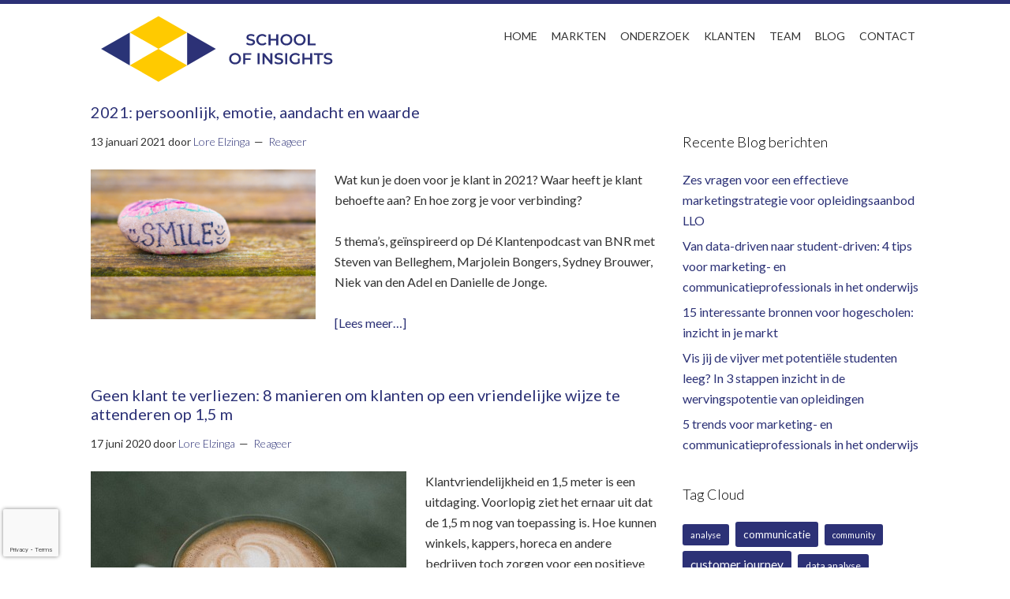

--- FILE ---
content_type: text/html; charset=UTF-8
request_url: https://schoolofinsights.nl/tag/klantbinding/
body_size: 15077
content:
<!DOCTYPE html>
<html dir="ltr" lang="nl-NL" xmlns:fb="https://www.facebook.com/2008/fbml" xmlns:addthis="https://www.addthis.com/help/api-spec" >
<head >
<meta charset="UTF-8" />
<meta name="viewport" content="width=device-width, initial-scale=1" />
<title>klantbinding | School of Insights</title>

		<!-- All in One SEO 4.9.3 - aioseo.com -->
	<meta name="robots" content="max-image-preview:large" />
	<link rel="canonical" href="https://schoolofinsights.nl/tag/klantbinding/" />
	<meta name="generator" content="All in One SEO (AIOSEO) 4.9.3" />
		<script type="application/ld+json" class="aioseo-schema">
			{"@context":"https:\/\/schema.org","@graph":[{"@type":"BreadcrumbList","@id":"https:\/\/schoolofinsights.nl\/tag\/klantbinding\/#breadcrumblist","itemListElement":[{"@type":"ListItem","@id":"https:\/\/schoolofinsights.nl#listItem","position":1,"name":"Home","item":"https:\/\/schoolofinsights.nl","nextItem":{"@type":"ListItem","@id":"https:\/\/schoolofinsights.nl\/tag\/klantbinding\/#listItem","name":"klantbinding"}},{"@type":"ListItem","@id":"https:\/\/schoolofinsights.nl\/tag\/klantbinding\/#listItem","position":2,"name":"klantbinding","previousItem":{"@type":"ListItem","@id":"https:\/\/schoolofinsights.nl#listItem","name":"Home"}}]},{"@type":"CollectionPage","@id":"https:\/\/schoolofinsights.nl\/tag\/klantbinding\/#collectionpage","url":"https:\/\/schoolofinsights.nl\/tag\/klantbinding\/","name":"klantbinding | School of Insights","inLanguage":"nl-NL","isPartOf":{"@id":"https:\/\/schoolofinsights.nl\/#website"},"breadcrumb":{"@id":"https:\/\/schoolofinsights.nl\/tag\/klantbinding\/#breadcrumblist"}},{"@type":"Organization","@id":"https:\/\/schoolofinsights.nl\/#organization","name":"School of insights","description":"De virtuele marktonderzoeker","url":"https:\/\/schoolofinsights.nl\/","telephone":"+31648173129","logo":{"@type":"ImageObject","url":"https:\/\/schoolofinsights.nl\/site\/wp-content\/uploads\/2019\/02\/Logo_SCHOOLOFINSIGHTS_Tekengebied-1.png","@id":"https:\/\/schoolofinsights.nl\/tag\/klantbinding\/#organizationLogo","width":902,"height":283},"image":{"@id":"https:\/\/schoolofinsights.nl\/tag\/klantbinding\/#organizationLogo"}},{"@type":"WebSite","@id":"https:\/\/schoolofinsights.nl\/#website","url":"https:\/\/schoolofinsights.nl\/","name":"School of Insights","description":"De virtuele marktonderzoeker","inLanguage":"nl-NL","publisher":{"@id":"https:\/\/schoolofinsights.nl\/#organization"}}]}
		</script>
		<!-- All in One SEO -->

<link rel='dns-prefetch' href='//www.google.com' />
<link rel='dns-prefetch' href='//ws.sharethis.com' />
<link rel='dns-prefetch' href='//fonts.googleapis.com' />
<link rel="alternate" type="application/rss+xml" title="School of Insights &raquo; feed" href="https://schoolofinsights.nl/feed/" />
<link rel="alternate" type="application/rss+xml" title="School of Insights &raquo; reacties feed" href="https://schoolofinsights.nl/comments/feed/" />
<link rel="alternate" type="application/rss+xml" title="School of Insights &raquo; klantbinding tag feed" href="https://schoolofinsights.nl/tag/klantbinding/feed/" />
<style id='wp-img-auto-sizes-contain-inline-css' type='text/css'>
img:is([sizes=auto i],[sizes^="auto," i]){contain-intrinsic-size:3000px 1500px}
/*# sourceURL=wp-img-auto-sizes-contain-inline-css */
</style>
<link rel='stylesheet' id='minimum-pro-theme-css' href='https://schoolofinsights.nl/site/wp-content/themes/newbusinessresearch/style.css?ver=3.0.1' type='text/css' media='all' />
<link rel='stylesheet' id='pmb_common-css' href='https://schoolofinsights.nl/site/wp-content/plugins/print-my-blog/assets/styles/pmb-common.css?ver=1763137252' type='text/css' media='all' />
<style id='wp-emoji-styles-inline-css' type='text/css'>

	img.wp-smiley, img.emoji {
		display: inline !important;
		border: none !important;
		box-shadow: none !important;
		height: 1em !important;
		width: 1em !important;
		margin: 0 0.07em !important;
		vertical-align: -0.1em !important;
		background: none !important;
		padding: 0 !important;
	}
/*# sourceURL=wp-emoji-styles-inline-css */
</style>
<style id='wp-block-library-inline-css' type='text/css'>
:root{--wp-block-synced-color:#7a00df;--wp-block-synced-color--rgb:122,0,223;--wp-bound-block-color:var(--wp-block-synced-color);--wp-editor-canvas-background:#ddd;--wp-admin-theme-color:#007cba;--wp-admin-theme-color--rgb:0,124,186;--wp-admin-theme-color-darker-10:#006ba1;--wp-admin-theme-color-darker-10--rgb:0,107,160.5;--wp-admin-theme-color-darker-20:#005a87;--wp-admin-theme-color-darker-20--rgb:0,90,135;--wp-admin-border-width-focus:2px}@media (min-resolution:192dpi){:root{--wp-admin-border-width-focus:1.5px}}.wp-element-button{cursor:pointer}:root .has-very-light-gray-background-color{background-color:#eee}:root .has-very-dark-gray-background-color{background-color:#313131}:root .has-very-light-gray-color{color:#eee}:root .has-very-dark-gray-color{color:#313131}:root .has-vivid-green-cyan-to-vivid-cyan-blue-gradient-background{background:linear-gradient(135deg,#00d084,#0693e3)}:root .has-purple-crush-gradient-background{background:linear-gradient(135deg,#34e2e4,#4721fb 50%,#ab1dfe)}:root .has-hazy-dawn-gradient-background{background:linear-gradient(135deg,#faaca8,#dad0ec)}:root .has-subdued-olive-gradient-background{background:linear-gradient(135deg,#fafae1,#67a671)}:root .has-atomic-cream-gradient-background{background:linear-gradient(135deg,#fdd79a,#004a59)}:root .has-nightshade-gradient-background{background:linear-gradient(135deg,#330968,#31cdcf)}:root .has-midnight-gradient-background{background:linear-gradient(135deg,#020381,#2874fc)}:root{--wp--preset--font-size--normal:16px;--wp--preset--font-size--huge:42px}.has-regular-font-size{font-size:1em}.has-larger-font-size{font-size:2.625em}.has-normal-font-size{font-size:var(--wp--preset--font-size--normal)}.has-huge-font-size{font-size:var(--wp--preset--font-size--huge)}.has-text-align-center{text-align:center}.has-text-align-left{text-align:left}.has-text-align-right{text-align:right}.has-fit-text{white-space:nowrap!important}#end-resizable-editor-section{display:none}.aligncenter{clear:both}.items-justified-left{justify-content:flex-start}.items-justified-center{justify-content:center}.items-justified-right{justify-content:flex-end}.items-justified-space-between{justify-content:space-between}.screen-reader-text{border:0;clip-path:inset(50%);height:1px;margin:-1px;overflow:hidden;padding:0;position:absolute;width:1px;word-wrap:normal!important}.screen-reader-text:focus{background-color:#ddd;clip-path:none;color:#444;display:block;font-size:1em;height:auto;left:5px;line-height:normal;padding:15px 23px 14px;text-decoration:none;top:5px;width:auto;z-index:100000}html :where(.has-border-color){border-style:solid}html :where([style*=border-top-color]){border-top-style:solid}html :where([style*=border-right-color]){border-right-style:solid}html :where([style*=border-bottom-color]){border-bottom-style:solid}html :where([style*=border-left-color]){border-left-style:solid}html :where([style*=border-width]){border-style:solid}html :where([style*=border-top-width]){border-top-style:solid}html :where([style*=border-right-width]){border-right-style:solid}html :where([style*=border-bottom-width]){border-bottom-style:solid}html :where([style*=border-left-width]){border-left-style:solid}html :where(img[class*=wp-image-]){height:auto;max-width:100%}:where(figure){margin:0 0 1em}html :where(.is-position-sticky){--wp-admin--admin-bar--position-offset:var(--wp-admin--admin-bar--height,0px)}@media screen and (max-width:600px){html :where(.is-position-sticky){--wp-admin--admin-bar--position-offset:0px}}

/*# sourceURL=wp-block-library-inline-css */
</style><style id='global-styles-inline-css' type='text/css'>
:root{--wp--preset--aspect-ratio--square: 1;--wp--preset--aspect-ratio--4-3: 4/3;--wp--preset--aspect-ratio--3-4: 3/4;--wp--preset--aspect-ratio--3-2: 3/2;--wp--preset--aspect-ratio--2-3: 2/3;--wp--preset--aspect-ratio--16-9: 16/9;--wp--preset--aspect-ratio--9-16: 9/16;--wp--preset--color--black: #000000;--wp--preset--color--cyan-bluish-gray: #abb8c3;--wp--preset--color--white: #ffffff;--wp--preset--color--pale-pink: #f78da7;--wp--preset--color--vivid-red: #cf2e2e;--wp--preset--color--luminous-vivid-orange: #ff6900;--wp--preset--color--luminous-vivid-amber: #fcb900;--wp--preset--color--light-green-cyan: #7bdcb5;--wp--preset--color--vivid-green-cyan: #00d084;--wp--preset--color--pale-cyan-blue: #8ed1fc;--wp--preset--color--vivid-cyan-blue: #0693e3;--wp--preset--color--vivid-purple: #9b51e0;--wp--preset--gradient--vivid-cyan-blue-to-vivid-purple: linear-gradient(135deg,rgb(6,147,227) 0%,rgb(155,81,224) 100%);--wp--preset--gradient--light-green-cyan-to-vivid-green-cyan: linear-gradient(135deg,rgb(122,220,180) 0%,rgb(0,208,130) 100%);--wp--preset--gradient--luminous-vivid-amber-to-luminous-vivid-orange: linear-gradient(135deg,rgb(252,185,0) 0%,rgb(255,105,0) 100%);--wp--preset--gradient--luminous-vivid-orange-to-vivid-red: linear-gradient(135deg,rgb(255,105,0) 0%,rgb(207,46,46) 100%);--wp--preset--gradient--very-light-gray-to-cyan-bluish-gray: linear-gradient(135deg,rgb(238,238,238) 0%,rgb(169,184,195) 100%);--wp--preset--gradient--cool-to-warm-spectrum: linear-gradient(135deg,rgb(74,234,220) 0%,rgb(151,120,209) 20%,rgb(207,42,186) 40%,rgb(238,44,130) 60%,rgb(251,105,98) 80%,rgb(254,248,76) 100%);--wp--preset--gradient--blush-light-purple: linear-gradient(135deg,rgb(255,206,236) 0%,rgb(152,150,240) 100%);--wp--preset--gradient--blush-bordeaux: linear-gradient(135deg,rgb(254,205,165) 0%,rgb(254,45,45) 50%,rgb(107,0,62) 100%);--wp--preset--gradient--luminous-dusk: linear-gradient(135deg,rgb(255,203,112) 0%,rgb(199,81,192) 50%,rgb(65,88,208) 100%);--wp--preset--gradient--pale-ocean: linear-gradient(135deg,rgb(255,245,203) 0%,rgb(182,227,212) 50%,rgb(51,167,181) 100%);--wp--preset--gradient--electric-grass: linear-gradient(135deg,rgb(202,248,128) 0%,rgb(113,206,126) 100%);--wp--preset--gradient--midnight: linear-gradient(135deg,rgb(2,3,129) 0%,rgb(40,116,252) 100%);--wp--preset--font-size--small: 13px;--wp--preset--font-size--medium: 20px;--wp--preset--font-size--large: 36px;--wp--preset--font-size--x-large: 42px;--wp--preset--spacing--20: 0.44rem;--wp--preset--spacing--30: 0.67rem;--wp--preset--spacing--40: 1rem;--wp--preset--spacing--50: 1.5rem;--wp--preset--spacing--60: 2.25rem;--wp--preset--spacing--70: 3.38rem;--wp--preset--spacing--80: 5.06rem;--wp--preset--shadow--natural: 6px 6px 9px rgba(0, 0, 0, 0.2);--wp--preset--shadow--deep: 12px 12px 50px rgba(0, 0, 0, 0.4);--wp--preset--shadow--sharp: 6px 6px 0px rgba(0, 0, 0, 0.2);--wp--preset--shadow--outlined: 6px 6px 0px -3px rgb(255, 255, 255), 6px 6px rgb(0, 0, 0);--wp--preset--shadow--crisp: 6px 6px 0px rgb(0, 0, 0);}:where(.is-layout-flex){gap: 0.5em;}:where(.is-layout-grid){gap: 0.5em;}body .is-layout-flex{display: flex;}.is-layout-flex{flex-wrap: wrap;align-items: center;}.is-layout-flex > :is(*, div){margin: 0;}body .is-layout-grid{display: grid;}.is-layout-grid > :is(*, div){margin: 0;}:where(.wp-block-columns.is-layout-flex){gap: 2em;}:where(.wp-block-columns.is-layout-grid){gap: 2em;}:where(.wp-block-post-template.is-layout-flex){gap: 1.25em;}:where(.wp-block-post-template.is-layout-grid){gap: 1.25em;}.has-black-color{color: var(--wp--preset--color--black) !important;}.has-cyan-bluish-gray-color{color: var(--wp--preset--color--cyan-bluish-gray) !important;}.has-white-color{color: var(--wp--preset--color--white) !important;}.has-pale-pink-color{color: var(--wp--preset--color--pale-pink) !important;}.has-vivid-red-color{color: var(--wp--preset--color--vivid-red) !important;}.has-luminous-vivid-orange-color{color: var(--wp--preset--color--luminous-vivid-orange) !important;}.has-luminous-vivid-amber-color{color: var(--wp--preset--color--luminous-vivid-amber) !important;}.has-light-green-cyan-color{color: var(--wp--preset--color--light-green-cyan) !important;}.has-vivid-green-cyan-color{color: var(--wp--preset--color--vivid-green-cyan) !important;}.has-pale-cyan-blue-color{color: var(--wp--preset--color--pale-cyan-blue) !important;}.has-vivid-cyan-blue-color{color: var(--wp--preset--color--vivid-cyan-blue) !important;}.has-vivid-purple-color{color: var(--wp--preset--color--vivid-purple) !important;}.has-black-background-color{background-color: var(--wp--preset--color--black) !important;}.has-cyan-bluish-gray-background-color{background-color: var(--wp--preset--color--cyan-bluish-gray) !important;}.has-white-background-color{background-color: var(--wp--preset--color--white) !important;}.has-pale-pink-background-color{background-color: var(--wp--preset--color--pale-pink) !important;}.has-vivid-red-background-color{background-color: var(--wp--preset--color--vivid-red) !important;}.has-luminous-vivid-orange-background-color{background-color: var(--wp--preset--color--luminous-vivid-orange) !important;}.has-luminous-vivid-amber-background-color{background-color: var(--wp--preset--color--luminous-vivid-amber) !important;}.has-light-green-cyan-background-color{background-color: var(--wp--preset--color--light-green-cyan) !important;}.has-vivid-green-cyan-background-color{background-color: var(--wp--preset--color--vivid-green-cyan) !important;}.has-pale-cyan-blue-background-color{background-color: var(--wp--preset--color--pale-cyan-blue) !important;}.has-vivid-cyan-blue-background-color{background-color: var(--wp--preset--color--vivid-cyan-blue) !important;}.has-vivid-purple-background-color{background-color: var(--wp--preset--color--vivid-purple) !important;}.has-black-border-color{border-color: var(--wp--preset--color--black) !important;}.has-cyan-bluish-gray-border-color{border-color: var(--wp--preset--color--cyan-bluish-gray) !important;}.has-white-border-color{border-color: var(--wp--preset--color--white) !important;}.has-pale-pink-border-color{border-color: var(--wp--preset--color--pale-pink) !important;}.has-vivid-red-border-color{border-color: var(--wp--preset--color--vivid-red) !important;}.has-luminous-vivid-orange-border-color{border-color: var(--wp--preset--color--luminous-vivid-orange) !important;}.has-luminous-vivid-amber-border-color{border-color: var(--wp--preset--color--luminous-vivid-amber) !important;}.has-light-green-cyan-border-color{border-color: var(--wp--preset--color--light-green-cyan) !important;}.has-vivid-green-cyan-border-color{border-color: var(--wp--preset--color--vivid-green-cyan) !important;}.has-pale-cyan-blue-border-color{border-color: var(--wp--preset--color--pale-cyan-blue) !important;}.has-vivid-cyan-blue-border-color{border-color: var(--wp--preset--color--vivid-cyan-blue) !important;}.has-vivid-purple-border-color{border-color: var(--wp--preset--color--vivid-purple) !important;}.has-vivid-cyan-blue-to-vivid-purple-gradient-background{background: var(--wp--preset--gradient--vivid-cyan-blue-to-vivid-purple) !important;}.has-light-green-cyan-to-vivid-green-cyan-gradient-background{background: var(--wp--preset--gradient--light-green-cyan-to-vivid-green-cyan) !important;}.has-luminous-vivid-amber-to-luminous-vivid-orange-gradient-background{background: var(--wp--preset--gradient--luminous-vivid-amber-to-luminous-vivid-orange) !important;}.has-luminous-vivid-orange-to-vivid-red-gradient-background{background: var(--wp--preset--gradient--luminous-vivid-orange-to-vivid-red) !important;}.has-very-light-gray-to-cyan-bluish-gray-gradient-background{background: var(--wp--preset--gradient--very-light-gray-to-cyan-bluish-gray) !important;}.has-cool-to-warm-spectrum-gradient-background{background: var(--wp--preset--gradient--cool-to-warm-spectrum) !important;}.has-blush-light-purple-gradient-background{background: var(--wp--preset--gradient--blush-light-purple) !important;}.has-blush-bordeaux-gradient-background{background: var(--wp--preset--gradient--blush-bordeaux) !important;}.has-luminous-dusk-gradient-background{background: var(--wp--preset--gradient--luminous-dusk) !important;}.has-pale-ocean-gradient-background{background: var(--wp--preset--gradient--pale-ocean) !important;}.has-electric-grass-gradient-background{background: var(--wp--preset--gradient--electric-grass) !important;}.has-midnight-gradient-background{background: var(--wp--preset--gradient--midnight) !important;}.has-small-font-size{font-size: var(--wp--preset--font-size--small) !important;}.has-medium-font-size{font-size: var(--wp--preset--font-size--medium) !important;}.has-large-font-size{font-size: var(--wp--preset--font-size--large) !important;}.has-x-large-font-size{font-size: var(--wp--preset--font-size--x-large) !important;}
/*# sourceURL=global-styles-inline-css */
</style>

<style id='classic-theme-styles-inline-css' type='text/css'>
/*! This file is auto-generated */
.wp-block-button__link{color:#fff;background-color:#32373c;border-radius:9999px;box-shadow:none;text-decoration:none;padding:calc(.667em + 2px) calc(1.333em + 2px);font-size:1.125em}.wp-block-file__button{background:#32373c;color:#fff;text-decoration:none}
/*# sourceURL=/wp-includes/css/classic-themes.min.css */
</style>
<link rel='stylesheet' id='contact-form-7-css' href='https://schoolofinsights.nl/site/wp-content/plugins/contact-form-7/includes/css/styles.css?ver=6.1.4' type='text/css' media='all' />
<link rel='stylesheet' id='eeb-css-frontend-css' href='https://schoolofinsights.nl/site/wp-content/plugins/email-encoder-bundle/assets/css/style.css?ver=54d4eedc552c499c4a8d6b89c23d3df1' type='text/css' media='all' />
<link rel='stylesheet' id='dashicons-css' href='https://schoolofinsights.nl/site/wp-includes/css/dashicons.min.css?ver=6.9' type='text/css' media='all' />
<link rel='stylesheet' id='minimum-google-fonts-css' href='//fonts.googleapis.com/css?family=Lato%3A300%2C300i%2C400%2C500%2C700&#038;ver=3.0.1' type='text/css' media='all' />
<link rel='stylesheet' id='addthis_all_pages-css' href='https://schoolofinsights.nl/site/wp-content/plugins/addthis/frontend/build/addthis_wordpress_public.min.css?ver=6.9' type='text/css' media='all' />
<link rel='stylesheet' id='wpgdprc-front-css-css' href='https://schoolofinsights.nl/site/wp-content/plugins/wp-gdpr-compliance/Assets/css/front.css?ver=1679583877' type='text/css' media='all' />
<style id='wpgdprc-front-css-inline-css' type='text/css'>
:root{--wp-gdpr--bar--background-color: #000000;--wp-gdpr--bar--color: #ffffff;--wp-gdpr--button--background-color: #000000;--wp-gdpr--button--background-color--darken: #000000;--wp-gdpr--button--color: #ffffff;}
/*# sourceURL=wpgdprc-front-css-inline-css */
</style>
<script type="text/javascript" src="https://schoolofinsights.nl/site/wp-content/plugins/svg-support/vendor/DOMPurify/DOMPurify.min.js?ver=2.5.8" id="bodhi-dompurify-library-js"></script>
<script type="text/javascript" src="https://schoolofinsights.nl/site/wp-includes/js/jquery/jquery.min.js?ver=3.7.1" id="jquery-core-js"></script>
<script type="text/javascript" src="https://schoolofinsights.nl/site/wp-includes/js/jquery/jquery-migrate.min.js?ver=3.4.1" id="jquery-migrate-js"></script>
<script type="text/javascript" id="bodhi_svg_inline-js-extra">
/* <![CDATA[ */
var svgSettings = {"skipNested":""};
//# sourceURL=bodhi_svg_inline-js-extra
/* ]]> */
</script>
<script type="text/javascript" src="https://schoolofinsights.nl/site/wp-content/plugins/svg-support/js/min/svgs-inline-min.js" id="bodhi_svg_inline-js"></script>
<script type="text/javascript" id="bodhi_svg_inline-js-after">
/* <![CDATA[ */
cssTarget={"Bodhi":"img.style-svg","ForceInlineSVG":"style-svg"};ForceInlineSVGActive="false";frontSanitizationEnabled="on";
//# sourceURL=bodhi_svg_inline-js-after
/* ]]> */
</script>
<script type="text/javascript" src="https://schoolofinsights.nl/site/wp-content/plugins/email-encoder-bundle/assets/js/custom.js?ver=2c542c9989f589cd5318f5cef6a9ecd7" id="eeb-js-frontend-js"></script>
<script type="text/javascript" src="https://schoolofinsights.nl/site/wp-content/themes/newbusinessresearch/js/responsive-menu.js?ver=1.0.0" id="minimum-responsive-menu-js"></script>
<script id='st_insights_js' type="text/javascript" src="https://ws.sharethis.com/button/st_insights.js?publisher=eba0f3ba-f9ab-408c-bc68-c28af5afe749&amp;product=feather&amp;ver=1763137259" id="feather-sharethis-js"></script>
<script type="text/javascript" id="wpgdprc-front-js-js-extra">
/* <![CDATA[ */
var wpgdprcFront = {"ajaxUrl":"https://schoolofinsights.nl/site/wp-admin/admin-ajax.php","ajaxNonce":"46b31d5e6d","ajaxArg":"security","pluginPrefix":"wpgdprc","blogId":"1","isMultiSite":"","locale":"nl_NL","showSignUpModal":"","showFormModal":"","cookieName":"wpgdprc-consent","consentVersion":"","path":"/","prefix":"wpgdprc"};
//# sourceURL=wpgdprc-front-js-js-extra
/* ]]> */
</script>
<script type="text/javascript" src="https://schoolofinsights.nl/site/wp-content/plugins/wp-gdpr-compliance/Assets/js/front.min.js?ver=1679583877" id="wpgdprc-front-js-js"></script>
<script></script><link rel="https://api.w.org/" href="https://schoolofinsights.nl/wp-json/" /><link rel="alternate" title="JSON" type="application/json" href="https://schoolofinsights.nl/wp-json/wp/v2/tags/442" /><link rel="EditURI" type="application/rsd+xml" title="RSD" href="https://schoolofinsights.nl/site/xmlrpc.php?rsd" />
<meta name="generator" content="WordPress 6.9" />

<style type="text/css"></style>
<meta name="generator" content="Powered by WPBakery Page Builder - drag and drop page builder for WordPress."/>
<style>
.synved-social-resolution-single {
display: inline-block;
}
.synved-social-resolution-normal {
display: inline-block;
}
.synved-social-resolution-hidef {
display: none;
}

@media only screen and (min--moz-device-pixel-ratio: 2),
only screen and (-o-min-device-pixel-ratio: 2/1),
only screen and (-webkit-min-device-pixel-ratio: 2),
only screen and (min-device-pixel-ratio: 2),
only screen and (min-resolution: 2dppx),
only screen and (min-resolution: 192dpi) {
	.synved-social-resolution-normal {
	display: none;
	}
	.synved-social-resolution-hidef {
	display: inline-block;
	}
}
</style><link rel="icon" href="https://schoolofinsights.nl/site/wp-content/uploads/2019/02/cropped-favicon-01-32x32.png" sizes="32x32" />
<link rel="icon" href="https://schoolofinsights.nl/site/wp-content/uploads/2019/02/cropped-favicon-01-192x192.png" sizes="192x192" />
<link rel="apple-touch-icon" href="https://schoolofinsights.nl/site/wp-content/uploads/2019/02/cropped-favicon-01-180x180.png" />
<meta name="msapplication-TileImage" content="https://schoolofinsights.nl/site/wp-content/uploads/2019/02/cropped-favicon-01-270x270.png" />
		<style type="text/css" id="wp-custom-css">
			.grecaptcha-badge {
  width: 70px !important;
  left: 4px;
}
.zijbalk a:hover {
	color: #000000!important;
}		</style>
		<noscript><style> .wpb_animate_when_almost_visible { opacity: 1; }</style></noscript></head>
<body data-rsssl=1 class="archive tag tag-klantbinding tag-442 wp-theme-genesis wp-child-theme-newbusinessresearch custom-header content-sidebar genesis-breadcrumbs-hidden genesis-footer-widgets-hidden wpb-js-composer js-comp-ver-8.7.2 vc_responsive" itemscope itemtype="https://schema.org/WebPage"><div class="site-container"><header class="site-header" itemscope itemtype="https://schema.org/WPHeader"><div class="wrap"><div class="title-area"><p class="site-title" itemprop="headline"><a href="https://schoolofinsights.nl/">School of Insights</a></p></div><div class="widget-area header-widget-area"><section id="nav_menu-2" class="widget widget_nav_menu"><div class="widget-wrap"><nav class="nav-header" itemscope itemtype="https://schema.org/SiteNavigationElement"><ul id="menu-hoofd-menu" class="menu genesis-nav-menu"><li id="menu-item-43" class="menu-item menu-item-type-post_type menu-item-object-page menu-item-home menu-item-43"><a href="https://schoolofinsights.nl/" itemprop="url"><span itemprop="name">Home</span></a></li>
<li id="menu-item-6954" class="menu-item menu-item-type-custom menu-item-object-custom menu-item-has-children menu-item-6954"><a href="#" itemprop="url"><span itemprop="name">Markten</span></a>
<ul class="sub-menu">
	<li id="menu-item-8266" class="menu-item menu-item-type-post_type menu-item-object-page menu-item-8266"><a href="https://schoolofinsights.nl/onderwijs/" itemprop="url"><span itemprop="name">Onderwijs</span></a></li>
	<li id="menu-item-8251" class="menu-item menu-item-type-post_type menu-item-object-page menu-item-8251"><a href="https://schoolofinsights.nl/consumenten/" itemprop="url"><span itemprop="name">Consumenten</span></a></li>
	<li id="menu-item-6144" class="menu-item menu-item-type-post_type menu-item-object-page menu-item-6144"><a href="https://schoolofinsights.nl/b2b/" itemprop="url"><span itemprop="name">B2B</span></a></li>
</ul>
</li>
<li id="menu-item-9018" class="menu-item menu-item-type-custom menu-item-object-custom menu-item-has-children menu-item-9018"><a href="#" itemprop="url"><span itemprop="name">Onderzoek</span></a>
<ul class="sub-menu">
	<li id="menu-item-9019" class="menu-item menu-item-type-post_type menu-item-object-page menu-item-9019"><a href="https://schoolofinsights.nl/behoefteonderzoek/" itemprop="url"><span itemprop="name">Behoeften en innovatie</span></a></li>
	<li id="menu-item-9020" class="menu-item menu-item-type-post_type menu-item-object-page menu-item-9020"><a href="https://schoolofinsights.nl/klanttevredenheid/" itemprop="url"><span itemprop="name">Tevredenheid en NPS</span></a></li>
	<li id="menu-item-9021" class="menu-item menu-item-type-post_type menu-item-object-page menu-item-9021"><a href="https://schoolofinsights.nl/marktonderzoek/" itemprop="url"><span itemprop="name">Imago-, naamsbekendheid- en marktonderzoek</span></a></li>
</ul>
</li>
<li id="menu-item-9017" class="menu-item menu-item-type-post_type menu-item-object-page menu-item-9017"><a href="https://schoolofinsights.nl/referenties/" itemprop="url"><span itemprop="name">Klanten</span></a></li>
<li id="menu-item-9014" class="menu-item menu-item-type-post_type menu-item-object-page menu-item-9014"><a href="https://schoolofinsights.nl/team-onderzoek/" itemprop="url"><span itemprop="name">Team</span></a></li>
<li id="menu-item-7217" class="menu-item menu-item-type-taxonomy menu-item-object-category menu-item-7217"><a href="https://schoolofinsights.nl/category/blog/" itemprop="url"><span itemprop="name">Blog</span></a></li>
<li id="menu-item-189" class="menu-item menu-item-type-post_type menu-item-object-page menu-item-189"><a href="https://schoolofinsights.nl/contact/" itemprop="url"><span itemprop="name">Contact</span></a></li>
</ul></nav></div></section>
</div></div></header><div class="site-inner"><div class="wrap"><div class="content-sidebar-wrap"><main class="content"><article class="post-8551 post type-post status-publish format-standard category-blog tag-klantbehoefte tag-klantbeleving tag-klantbinding tag-klantgericht tag-klanttevredenheid-2 tag-trends entry" aria-label="2021: persoonlijk, emotie, aandacht en waarde" itemscope itemtype="https://schema.org/CreativeWork"><header class="entry-header"><h2 class="entry-title" itemprop="headline"><a class="entry-title-link" rel="bookmark" href="https://schoolofinsights.nl/2021/2021-persoonlijk-emotie-aandacht-en-waarde/">2021: persoonlijk, emotie, aandacht en waarde</a></h2>
<p class="entry-meta"><time class="entry-time" itemprop="datePublished" datetime="2021-01-13T20:25:21+01:00">13 januari 2021</time> door <span class="entry-author" itemprop="author" itemscope itemtype="https://schema.org/Person"><a href="https://schoolofinsights.nl/author/loreelzinga/" class="entry-author-link" rel="author" itemprop="url"><span class="entry-author-name" itemprop="name">Lore Elzinga</span></a></span> <span class="entry-comments-link"><a href="https://schoolofinsights.nl/2021/2021-persoonlijk-emotie-aandacht-en-waarde/#respond">Reageer</a></span> </p></header><div class="entry-content" itemprop="text"><div class="at-above-post-arch-page addthis_tool" data-url="https://schoolofinsights.nl/2021/2021-persoonlijk-emotie-aandacht-en-waarde/"></div><p><img decoding="async" class="alignleft size-medium wp-image-8556" src="https://schoolofinsights.nl/site/wp-content/uploads/2021/01/nick-fewings-WqO0As9Od8U-unsplash-2-285x190.png" alt="" width="285" height="190" srcset="https://schoolofinsights.nl/site/wp-content/uploads/2021/01/nick-fewings-WqO0As9Od8U-unsplash-2-285x190.png 285w, https://schoolofinsights.nl/site/wp-content/uploads/2021/01/nick-fewings-WqO0As9Od8U-unsplash-2-200x133.png 200w, https://schoolofinsights.nl/site/wp-content/uploads/2021/01/nick-fewings-WqO0As9Od8U-unsplash-2.png 300w" sizes="(max-width: 285px) 100vw, 285px" />Wat kun je doen voor je klant in 2021? Waar heeft je klant behoefte aan? En hoe zorg je voor verbinding?</p>
<p>5 thema’s, geïnspireerd op Dé Klantenpodcast van BNR met Steven van Belleghem, Marjolein Bongers, Sydney Brouwer, Niek van den Adel en Danielle de Jonge.</p>
<p> <a href="https://schoolofinsights.nl/2021/2021-persoonlijk-emotie-aandacht-en-waarde/#more-8551" class="more-link">[Lees meer&#8230;]</a></p>
<!-- AddThis Advanced Settings above via filter on the_content --><!-- AddThis Advanced Settings below via filter on the_content --><!-- AddThis Advanced Settings generic via filter on the_content --><!-- AddThis Share Buttons above via filter on the_content --><!-- AddThis Share Buttons below via filter on the_content --><div class="at-below-post-arch-page addthis_tool" data-url="https://schoolofinsights.nl/2021/2021-persoonlijk-emotie-aandacht-en-waarde/"></div><!-- AddThis Share Buttons generic via filter on the_content --></div><footer class="entry-footer"></footer></article><article class="post-8361 post type-post status-publish format-standard category-blog tag-klantbehoeften tag-klantbeleving tag-klantbinding tag-klantervaring tag-klanttevredenheid-2 entry" aria-label="Geen klant te verliezen: 8 manieren om klanten op een vriendelijke wijze te attenderen op 1,5 m" itemscope itemtype="https://schema.org/CreativeWork"><header class="entry-header"><h2 class="entry-title" itemprop="headline"><a class="entry-title-link" rel="bookmark" href="https://schoolofinsights.nl/2020/geen-klant-te-verliezen-8-manieren-om-klanten-op-een-vriendelijke-wijze-te-attenderen-op-15-m/">Geen klant te verliezen: 8 manieren om klanten op een vriendelijke wijze te attenderen op 1,5 m</a></h2>
<p class="entry-meta"><time class="entry-time" itemprop="datePublished" datetime="2020-06-17T12:45:46+01:00">17 juni 2020</time> door <span class="entry-author" itemprop="author" itemscope itemtype="https://schema.org/Person"><a href="https://schoolofinsights.nl/author/loreelzinga/" class="entry-author-link" rel="author" itemprop="url"><span class="entry-author-name" itemprop="name">Lore Elzinga</span></a></span> <span class="entry-comments-link"><a href="https://schoolofinsights.nl/2020/geen-klant-te-verliezen-8-manieren-om-klanten-op-een-vriendelijke-wijze-te-attenderen-op-15-m/#respond">Reageer</a></span> </p></header><div class="entry-content" itemprop="text"><div class="at-above-post-arch-page addthis_tool" data-url="https://schoolofinsights.nl/2020/geen-klant-te-verliezen-8-manieren-om-klanten-op-een-vriendelijke-wijze-te-attenderen-op-15-m/"></div><p><img loading="lazy" decoding="async" class="alignleft wp-image-8362 size-full" title="Photo by David O. Andersen on Unsplash" src="https://schoolofinsights.nl/site/wp-content/uploads/2020/06/david-o-andersen-KD0DYW6qBYQ-unsplash-1.jpg" alt="" width="400" height="267" srcset="https://schoolofinsights.nl/site/wp-content/uploads/2020/06/david-o-andersen-KD0DYW6qBYQ-unsplash-1.jpg 400w, https://schoolofinsights.nl/site/wp-content/uploads/2020/06/david-o-andersen-KD0DYW6qBYQ-unsplash-1-285x190.jpg 285w, https://schoolofinsights.nl/site/wp-content/uploads/2020/06/david-o-andersen-KD0DYW6qBYQ-unsplash-1-200x134.jpg 200w" sizes="auto, (max-width: 400px) 100vw, 400px" />Klantvriendelijkheid en 1,5 meter is een uitdaging. Voorlopig ziet het ernaar uit dat de 1,5 m nog van toepassing is. Hoe kunnen winkels, kappers, horeca en andere bedrijven toch zorgen voor een positieve beleving voor de klant?</p>
<p> <a href="https://schoolofinsights.nl/2020/geen-klant-te-verliezen-8-manieren-om-klanten-op-een-vriendelijke-wijze-te-attenderen-op-15-m/#more-8361" class="more-link">[Lees meer&#8230;]</a></p>
<!-- AddThis Advanced Settings above via filter on the_content --><!-- AddThis Advanced Settings below via filter on the_content --><!-- AddThis Advanced Settings generic via filter on the_content --><!-- AddThis Share Buttons above via filter on the_content --><!-- AddThis Share Buttons below via filter on the_content --><div class="at-below-post-arch-page addthis_tool" data-url="https://schoolofinsights.nl/2020/geen-klant-te-verliezen-8-manieren-om-klanten-op-een-vriendelijke-wijze-te-attenderen-op-15-m/"></div><!-- AddThis Share Buttons generic via filter on the_content --></div><footer class="entry-footer"></footer></article><article class="post-6779 post type-post status-publish format-standard category-blog tag-klant-centraal tag-klantbehoefte tag-klantbinding tag-klantgerichtheid tag-klanttevredenheid-2 entry" aria-label="&#8216;Kan niet&#8217; bestaat niet: hoe je klanten behoudt in het digitale tijdperk" itemscope itemtype="https://schema.org/CreativeWork"><header class="entry-header"><h2 class="entry-title" itemprop="headline"><a class="entry-title-link" rel="bookmark" href="https://schoolofinsights.nl/2016/kan-niet-bestaat-niet-hoe-je-klanten-behoudt-in-het-digitale-tijdperk/">&#8216;Kan niet&#8217; bestaat niet: hoe je klanten behoudt in het digitale tijdperk</a></h2>
<p class="entry-meta"><time class="entry-time" itemprop="datePublished" datetime="2016-08-31T19:00:08+01:00">31 augustus 2016</time> door <span class="entry-author" itemprop="author" itemscope itemtype="https://schema.org/Person"><a href="https://schoolofinsights.nl/author/loreelzinga/" class="entry-author-link" rel="author" itemprop="url"><span class="entry-author-name" itemprop="name">Lore Elzinga</span></a></span> <span class="entry-comments-link"><a href="https://schoolofinsights.nl/2016/kan-niet-bestaat-niet-hoe-je-klanten-behoudt-in-het-digitale-tijdperk/#respond">Reageer</a></span> </p></header><div class="entry-content" itemprop="text"><div class="at-above-post-arch-page addthis_tool" data-url="https://schoolofinsights.nl/2016/kan-niet-bestaat-niet-hoe-je-klanten-behoudt-in-het-digitale-tijdperk/"></div><p><a href="http://newbusinessresearch.nl/site/wp-content/uploads/2016/08/handen.jpg" rel="attachment wp-att-6781"><img loading="lazy" decoding="async" class="alignleft size-medium wp-image-6781" src="https://newbusinessresearch.nl/site/wp-content/uploads/2016/08/handen-135x190.jpg" alt="handen" width="135" height="190" srcset="https://schoolofinsights.nl/site/wp-content/uploads/2016/08/handen-135x190.jpg 135w, https://schoolofinsights.nl/site/wp-content/uploads/2016/08/handen-270x380.jpg 270w, https://schoolofinsights.nl/site/wp-content/uploads/2016/08/handen.jpg 312w" sizes="auto, (max-width: 135px) 100vw, 135px" /></a>De telefoon gaat. Het is een medewerker van een supermarkt. Hij vertelt mij dat een aantal producten van mijn online bestelling niet leverbaar zijn en vanmiddag niet bij de boodschappen zitten. Hij biedt zijn excuses aan en zegt dat ze de volgende dag kosteloos thuisbezorgd kunnen worden als ik dat wil. Ik baal even maar vind het fijn dat hij belt en dat er gelijk een oplossing is. Bedrijven worden steeds digitaler. Ik bestel ook al boodschappen online. Wat betekent dat je maar een paar minuten contact hebt met het bedrijf, in plaats van dat je een half uur door de winkel loopt. Daarom maakt juist de service rondom het online bestellen het verschil. Wat willen klanten in het digitale tijdperk en hoe kun je hierop inspelen?</p>
<p> <a href="https://schoolofinsights.nl/2016/kan-niet-bestaat-niet-hoe-je-klanten-behoudt-in-het-digitale-tijdperk/#more-6779" class="more-link">[Lees meer&#8230;]</a></p>
<!-- AddThis Advanced Settings above via filter on the_content --><!-- AddThis Advanced Settings below via filter on the_content --><!-- AddThis Advanced Settings generic via filter on the_content --><!-- AddThis Share Buttons above via filter on the_content --><!-- AddThis Share Buttons below via filter on the_content --><div class="at-below-post-arch-page addthis_tool" data-url="https://schoolofinsights.nl/2016/kan-niet-bestaat-niet-hoe-je-klanten-behoudt-in-het-digitale-tijdperk/"></div><!-- AddThis Share Buttons generic via filter on the_content --></div><footer class="entry-footer"></footer></article><article class="post-6753 post type-post status-publish format-standard category-blog tag-klant-centraal tag-klantbehoefte tag-klantbeleving tag-klantbinding tag-klantcontact tag-klantervaring entry" aria-label="Klanten sneller dan realtime bedienen" itemscope itemtype="https://schema.org/CreativeWork"><header class="entry-header"><h2 class="entry-title" itemprop="headline"><a class="entry-title-link" rel="bookmark" href="https://schoolofinsights.nl/2016/klanten-sneller-dan-realtime-bedienen/">Klanten sneller dan realtime bedienen</a></h2>
<p class="entry-meta"><time class="entry-time" itemprop="datePublished" datetime="2016-07-28T08:41:41+01:00">28 juli 2016</time> door <span class="entry-author" itemprop="author" itemscope itemtype="https://schema.org/Person"><a href="https://schoolofinsights.nl/author/loreelzinga/" class="entry-author-link" rel="author" itemprop="url"><span class="entry-author-name" itemprop="name">Lore Elzinga</span></a></span> <span class="entry-comments-link"><a href="https://schoolofinsights.nl/2016/klanten-sneller-dan-realtime-bedienen/#respond">Reageer</a></span> </p></header><div class="entry-content" itemprop="text"><div class="at-above-post-arch-page addthis_tool" data-url="https://schoolofinsights.nl/2016/klanten-sneller-dan-realtime-bedienen/"></div><p><a href="http://newbusinessresearch.nl/site/wp-content/uploads/2016/07/digital-dreams.jpg" rel="attachment wp-att-6755"><img loading="lazy" decoding="async" class="alignleft size-thumbnail wp-image-6755" src="https://newbusinessresearch.nl/site/wp-content/uploads/2016/07/digital-dreams-150x150.jpg" alt="digital-dreams" width="150" height="150" srcset="https://schoolofinsights.nl/site/wp-content/uploads/2016/07/digital-dreams-150x150.jpg 150w, https://schoolofinsights.nl/site/wp-content/uploads/2016/07/digital-dreams-32x32.jpg 32w" sizes="auto, (max-width: 150px) 100vw, 150px" /></a>“Dat is gek,” zegt Robert, “snelheid is zowel een driver voor onze promoters als een belangrijk verbeterpunt.”  Robert heb ik geholpen met een internationaal Net Promoter Score-onderzoek. “Wereldwijd zagen we terug dat snelheid belangrijk is voor klanten. Een belangrijke driver voor promoters om het bedrijf aan te bevelen, maar als het niet goed gaat ook een aspect waardoor klanten ontevreden worden.” Voor Robert een eye-opener en een actiepunt voor het komende jaar.</p>
<p> <a href="https://schoolofinsights.nl/2016/klanten-sneller-dan-realtime-bedienen/#more-6753" class="more-link">[Lees meer&#8230;]</a></p>
<!-- AddThis Advanced Settings above via filter on the_content --><!-- AddThis Advanced Settings below via filter on the_content --><!-- AddThis Advanced Settings generic via filter on the_content --><!-- AddThis Share Buttons above via filter on the_content --><!-- AddThis Share Buttons below via filter on the_content --><div class="at-below-post-arch-page addthis_tool" data-url="https://schoolofinsights.nl/2016/klanten-sneller-dan-realtime-bedienen/"></div><!-- AddThis Share Buttons generic via filter on the_content --></div><footer class="entry-footer"></footer></article><article class="post-6433 post type-post status-publish format-standard category-blog tag-continu-onderzoek tag-klantbinding tag-klantpanel tag-onderzoekspanel entry" aria-label="Wanneer het starten van een klantpanel echt zinvol is" itemscope itemtype="https://schema.org/CreativeWork"><header class="entry-header"><h2 class="entry-title" itemprop="headline"><a class="entry-title-link" rel="bookmark" href="https://schoolofinsights.nl/2015/wanneer-het-starten-van-een-klantpanel-echt-zinvol-is/">Wanneer het starten van een klantpanel echt zinvol is</a></h2>
<p class="entry-meta"><time class="entry-time" itemprop="datePublished" datetime="2015-11-19T09:53:29+01:00">19 november 2015</time> door <span class="entry-author" itemprop="author" itemscope itemtype="https://schema.org/Person"><a href="https://schoolofinsights.nl/author/loreelzinga/" class="entry-author-link" rel="author" itemprop="url"><span class="entry-author-name" itemprop="name">Lore Elzinga</span></a></span> <span class="entry-comments-link"><a href="https://schoolofinsights.nl/2015/wanneer-het-starten-van-een-klantpanel-echt-zinvol-is/#respond">Reageer</a></span> </p></header><div class="entry-content" itemprop="text"><div class="at-above-post-arch-page addthis_tool" data-url="https://schoolofinsights.nl/2015/wanneer-het-starten-van-een-klantpanel-echt-zinvol-is/"></div><p><a href="http://newbusinessresearch.nl/site/wp-content/uploads/2015/11/poppetjes3.jpg"><img loading="lazy" decoding="async" class="alignleft size-medium wp-image-6456" src="https://newbusinessresearch.nl/site/wp-content/uploads/2015/11/poppetjes3-300x84.jpg" alt="panel" width="300" height="84" srcset="https://schoolofinsights.nl/site/wp-content/uploads/2015/11/poppetjes3-300x84.jpg 300w, https://schoolofinsights.nl/site/wp-content/uploads/2015/11/poppetjes3.jpg 329w" sizes="auto, (max-width: 300px) 100vw, 300px" /></a><br />
Tel je nog wel mee zonder klantpanel? Klantpanels zijn &#8216;in&#8217;. Veel bedrijven en organisaties hebben een onderzoekspanel. Steeds vaker krijg ik dan ook de vraag: “we willen een klantpanel opzetten, kun jij ons daar bij helpen?” Ik stel dan als wedervraag: “waarom wil je een klantpanel?” En daar is niet altijd goed over nagedacht. Het is een trend geworden om een panel te hebben. Maar wanneer is het zinvol en wanneer niet?</p>
<p> <a href="https://schoolofinsights.nl/2015/wanneer-het-starten-van-een-klantpanel-echt-zinvol-is/#more-6433" class="more-link">[Lees meer&#8230;]</a></p>
<!-- AddThis Advanced Settings above via filter on the_content --><!-- AddThis Advanced Settings below via filter on the_content --><!-- AddThis Advanced Settings generic via filter on the_content --><!-- AddThis Share Buttons above via filter on the_content --><!-- AddThis Share Buttons below via filter on the_content --><div class="at-below-post-arch-page addthis_tool" data-url="https://schoolofinsights.nl/2015/wanneer-het-starten-van-een-klantpanel-echt-zinvol-is/"></div><!-- AddThis Share Buttons generic via filter on the_content --></div><footer class="entry-footer"></footer></article></main><aside class="sidebar sidebar-primary widget-area" role="complementary" aria-label="Primaire Sidebar" itemscope itemtype="https://schema.org/WPSideBar"><section id="custom-recent-posts-3" class="widget widget_recent_entries"><div class="widget-wrap"><h4 class="widget-title widgettitle">Recente Blog berichten</h4>
<ul>
			<li class="crpw-item">

				<a  href="https://schoolofinsights.nl/2024/zes-vragen-voor-een-effectieve-marketingstrategie-voor-opleidingsaanbod-llo/" rel="bookmark" title="Permanent link to Zes vragen voor een effectieve marketingstrategie voor opleidingsaanbod LLO" class="crpw-title">Zes vragen voor een effectieve marketingstrategie voor opleidingsaanbod LLO</a>
						
			</li>
					<li class="crpw-item">

				<a  href="https://schoolofinsights.nl/2024/van-data-driven-naar-student-driven-4-tips-voor-marketing-en-communicatieprofessionals-in-het-onderwijs/" rel="bookmark" title="Permanent link to Van data-driven naar student-driven: 4 tips voor marketing- en communicatieprofessionals in het onderwijs" class="crpw-title">Van data-driven naar student-driven: 4 tips voor marketing- en communicatieprofessionals in het onderwijs</a>
						
			</li>
					<li class="crpw-item">

				<a  href="https://schoolofinsights.nl/2023/15-interessante-bronnen-voor-hogescholen-inzicht-in-je-markt/" rel="bookmark" title="Permanent link to 15 interessante bronnen voor hogescholen: inzicht in je markt" class="crpw-title">15 interessante bronnen voor hogescholen: inzicht in je markt</a>
						
			</li>
					<li class="crpw-item">

				<a  href="https://schoolofinsights.nl/2023/vis-jij-de-vijver-met-potentiele-studenten-leeg-in-3-stappen-inzicht-in-de-wervingspotentie-van-opleidingen/" rel="bookmark" title="Permanent link to Vis jij de vijver met potentiële studenten leeg? In 3 stappen inzicht in de wervingspotentie van opleidingen" class="crpw-title">Vis jij de vijver met potentiële studenten leeg? In 3 stappen inzicht in de wervingspotentie van opleidingen</a>
						
			</li>
					<li class="crpw-item">

				<a  href="https://schoolofinsights.nl/2023/5-trends-voor-marketing-en-communicatieprofessionals-in-het-onderwijs/" rel="bookmark" title="Permanent link to 5 trends voor marketing- en communicatieprofessionals in het onderwijs" class="crpw-title">5 trends voor marketing- en communicatieprofessionals in het onderwijs</a>
						
			</li>
		</ul>
</div></section>
<section id="tag_cloud-2" class="widget widget_tag_cloud"><div class="widget-wrap"><h4 class="widget-title widgettitle">Tag Cloud</h4>
<div class="tagcloud"><a href="https://schoolofinsights.nl/tag/analyse/" class="tag-cloud-link tag-link-331 tag-link-position-1" style="font-size: 8pt;" aria-label="analyse (4 items)">analyse</a>
<a href="https://schoolofinsights.nl/tag/communicatie/" class="tag-cloud-link tag-link-19 tag-link-position-2" style="font-size: 10.1875pt;" aria-label="communicatie (6 items)">communicatie</a>
<a href="https://schoolofinsights.nl/tag/community/" class="tag-cloud-link tag-link-332 tag-link-position-3" style="font-size: 8pt;" aria-label="community (4 items)">community</a>
<a href="https://schoolofinsights.nl/tag/customer-journey/" class="tag-cloud-link tag-link-319 tag-link-position-4" style="font-size: 11.645833333333pt;" aria-label="customer journey (8 items)">customer journey</a>
<a href="https://schoolofinsights.nl/tag/data-analyse/" class="tag-cloud-link tag-link-378 tag-link-position-5" style="font-size: 9.1666666666667pt;" aria-label="data analyse (5 items)">data analyse</a>
<a href="https://schoolofinsights.nl/tag/enquete-2/" class="tag-cloud-link tag-link-380 tag-link-position-6" style="font-size: 12.958333333333pt;" aria-label="enquete (10 items)">enquete</a>
<a href="https://schoolofinsights.nl/tag/fans/" class="tag-cloud-link tag-link-250 tag-link-position-7" style="font-size: 14.5625pt;" aria-label="fans (13 items)">fans</a>
<a href="https://schoolofinsights.nl/tag/innovatie/" class="tag-cloud-link tag-link-276 tag-link-position-8" style="font-size: 12.958333333333pt;" aria-label="innovatie (10 items)">innovatie</a>
<a href="https://schoolofinsights.nl/tag/iso-certificering-2/" class="tag-cloud-link tag-link-406 tag-link-position-9" style="font-size: 11.645833333333pt;" aria-label="iso-certificering (8 items)">iso-certificering</a>
<a href="https://schoolofinsights.nl/tag/iso-9001/" class="tag-cloud-link tag-link-414 tag-link-position-10" style="font-size: 11.645833333333pt;" aria-label="ISO 9001 (8 items)">ISO 9001</a>
<a href="https://schoolofinsights.nl/tag/klantbehoefte/" class="tag-cloud-link tag-link-263 tag-link-position-11" style="font-size: 17.041666666667pt;" aria-label="klantbehoefte (20 items)">klantbehoefte</a>
<a href="https://schoolofinsights.nl/tag/klantbehoeften/" class="tag-cloud-link tag-link-357 tag-link-position-12" style="font-size: 13.541666666667pt;" aria-label="klantbehoeften (11 items)">klantbehoeften</a>
<a href="https://schoolofinsights.nl/tag/klantbeleving/" class="tag-cloud-link tag-link-393 tag-link-position-13" style="font-size: 9.1666666666667pt;" aria-label="klantbeleving (5 items)">klantbeleving</a>
<a href="https://schoolofinsights.nl/tag/klantbinding/" class="tag-cloud-link tag-link-442 tag-link-position-14" style="font-size: 9.1666666666667pt;" aria-label="klantbinding (5 items)">klantbinding</a>
<a href="https://schoolofinsights.nl/tag/klant-centraal/" class="tag-cloud-link tag-link-297 tag-link-position-15" style="font-size: 12.375pt;" aria-label="klant centraal (9 items)">klant centraal</a>
<a href="https://schoolofinsights.nl/tag/klantcontact/" class="tag-cloud-link tag-link-270 tag-link-position-16" style="font-size: 10.916666666667pt;" aria-label="klantcontact (7 items)">klantcontact</a>
<a href="https://schoolofinsights.nl/tag/klantervaring/" class="tag-cloud-link tag-link-359 tag-link-position-17" style="font-size: 8pt;" aria-label="klantervaring (4 items)">klantervaring</a>
<a href="https://schoolofinsights.nl/tag/klantgericht/" class="tag-cloud-link tag-link-277 tag-link-position-18" style="font-size: 12.958333333333pt;" aria-label="klantgericht (10 items)">klantgericht</a>
<a href="https://schoolofinsights.nl/tag/klantgerichtheid/" class="tag-cloud-link tag-link-317 tag-link-position-19" style="font-size: 9.1666666666667pt;" aria-label="klantgerichtheid (5 items)">klantgerichtheid</a>
<a href="https://schoolofinsights.nl/tag/klantinzicht/" class="tag-cloud-link tag-link-17 tag-link-position-20" style="font-size: 14.5625pt;" aria-label="klantinzicht (13 items)">klantinzicht</a>
<a href="https://schoolofinsights.nl/tag/klantkennis/" class="tag-cloud-link tag-link-24 tag-link-position-21" style="font-size: 10.1875pt;" aria-label="klantkennis (6 items)">klantkennis</a>
<a href="https://schoolofinsights.nl/tag/klantonderzoek/" class="tag-cloud-link tag-link-26 tag-link-position-22" style="font-size: 22pt;" aria-label="klantonderzoek (45 items)">klantonderzoek</a>
<a href="https://schoolofinsights.nl/tag/klantpanel/" class="tag-cloud-link tag-link-322 tag-link-position-23" style="font-size: 11.645833333333pt;" aria-label="klantpanel (8 items)">klantpanel</a>
<a href="https://schoolofinsights.nl/tag/klanttevredenheid-2/" class="tag-cloud-link tag-link-54 tag-link-position-24" style="font-size: 20.979166666667pt;" aria-label="klanttevredenheid (38 items)">klanttevredenheid</a>
<a href="https://schoolofinsights.nl/tag/klanttevredenheidsonderzoek-2/" class="tag-cloud-link tag-link-55 tag-link-position-25" style="font-size: 17.916666666667pt;" aria-label="klanttevredenheidsonderzoek (23 items)">klanttevredenheidsonderzoek</a>
<a href="https://schoolofinsights.nl/tag/kwalitatief-onderzoek/" class="tag-cloud-link tag-link-354 tag-link-position-26" style="font-size: 9.1666666666667pt;" aria-label="kwalitatief onderzoek (5 items)">kwalitatief onderzoek</a>
<a href="https://schoolofinsights.nl/tag/marketing/" class="tag-cloud-link tag-link-16 tag-link-position-27" style="font-size: 12.958333333333pt;" aria-label="marketing (10 items)">marketing</a>
<a href="https://schoolofinsights.nl/tag/marktonderzoek/" class="tag-cloud-link tag-link-15 tag-link-position-28" style="font-size: 21.854166666667pt;" aria-label="marktonderzoek (44 items)">marktonderzoek</a>
<a href="https://schoolofinsights.nl/tag/meten/" class="tag-cloud-link tag-link-32 tag-link-position-29" style="font-size: 9.1666666666667pt;" aria-label="meten (5 items)">meten</a>
<a href="https://schoolofinsights.nl/tag/mie/" class="tag-cloud-link tag-link-189 tag-link-position-30" style="font-size: 8pt;" aria-label="MIE (4 items)">MIE</a>
<a href="https://schoolofinsights.nl/tag/mobiel-onderzoek/" class="tag-cloud-link tag-link-301 tag-link-position-31" style="font-size: 11.645833333333pt;" aria-label="mobiel onderzoek (8 items)">mobiel onderzoek</a>
<a href="https://schoolofinsights.nl/tag/mobile-research/" class="tag-cloud-link tag-link-300 tag-link-position-32" style="font-size: 10.1875pt;" aria-label="mobile research (6 items)">mobile research</a>
<a href="https://schoolofinsights.nl/tag/net-promoter-score/" class="tag-cloud-link tag-link-259 tag-link-position-33" style="font-size: 19.8125pt;" aria-label="Net Promoter Score (31 items)">Net Promoter Score</a>
<a href="https://schoolofinsights.nl/tag/nps-2/" class="tag-cloud-link tag-link-192 tag-link-position-34" style="font-size: 21.125pt;" aria-label="nps (39 items)">nps</a>
<a href="https://schoolofinsights.nl/tag/onderzoeksmethode/" class="tag-cloud-link tag-link-269 tag-link-position-35" style="font-size: 8pt;" aria-label="onderzoeksmethode (4 items)">onderzoeksmethode</a>
<a href="https://schoolofinsights.nl/tag/onderzoeksrapport/" class="tag-cloud-link tag-link-429 tag-link-position-36" style="font-size: 9.1666666666667pt;" aria-label="onderzoeksrapport (5 items)">onderzoeksrapport</a>
<a href="https://schoolofinsights.nl/tag/online-enquete/" class="tag-cloud-link tag-link-412 tag-link-position-37" style="font-size: 10.916666666667pt;" aria-label="online enquete (7 items)">online enquete</a>
<a href="https://schoolofinsights.nl/tag/online-onderzoek/" class="tag-cloud-link tag-link-389 tag-link-position-38" style="font-size: 10.916666666667pt;" aria-label="online onderzoek (7 items)">online onderzoek</a>
<a href="https://schoolofinsights.nl/tag/online-vragenlijst/" class="tag-cloud-link tag-link-388 tag-link-position-39" style="font-size: 12.375pt;" aria-label="online vragenlijst (9 items)">online vragenlijst</a>
<a href="https://schoolofinsights.nl/tag/promoters/" class="tag-cloud-link tag-link-260 tag-link-position-40" style="font-size: 15.729166666667pt;" aria-label="promoters (16 items)">promoters</a>
<a href="https://schoolofinsights.nl/tag/superpromoters/" class="tag-cloud-link tag-link-251 tag-link-position-41" style="font-size: 11.645833333333pt;" aria-label="superpromoters (8 items)">superpromoters</a>
<a href="https://schoolofinsights.nl/tag/sustainable-experience/" class="tag-cloud-link tag-link-452 tag-link-position-42" style="font-size: 8pt;" aria-label="sustainable experience (4 items)">sustainable experience</a>
<a href="https://schoolofinsights.nl/tag/trends/" class="tag-cloud-link tag-link-304 tag-link-position-43" style="font-size: 11.645833333333pt;" aria-label="trends (8 items)">trends</a>
<a href="https://schoolofinsights.nl/tag/verbeteracties/" class="tag-cloud-link tag-link-286 tag-link-position-44" style="font-size: 8pt;" aria-label="verbeteracties (4 items)">verbeteracties</a>
<a href="https://schoolofinsights.nl/tag/vragenlijst/" class="tag-cloud-link tag-link-245 tag-link-position-45" style="font-size: 17.333333333333pt;" aria-label="vragenlijst (21 items)">vragenlijst</a></div>
</div></section>
</aside></div></div></div><footer class="site-footer" itemscope itemtype="https://schema.org/WPFooter"><div class="wrap"><div class="creds"><p>Copyright &copy; 2026 &middot; <a href="http://www.newbusinessresearch.nl/">School of Insights</a> &middot; Webdesign: <a href="http://www.kleurpunt.nl" >Kleurpunt.nl</a> </p></div><p></p></div></footer></div><script type="speculationrules">
{"prefetch":[{"source":"document","where":{"and":[{"href_matches":"/*"},{"not":{"href_matches":["/site/wp-*.php","/site/wp-admin/*","/site/wp-content/uploads/*","/site/wp-content/*","/site/wp-content/plugins/*","/site/wp-content/themes/newbusinessresearch/*","/site/wp-content/themes/genesis/*","/*\\?(.+)"]}},{"not":{"selector_matches":"a[rel~=\"nofollow\"]"}},{"not":{"selector_matches":".no-prefetch, .no-prefetch a"}}]},"eagerness":"conservative"}]}
</script>
<script data-cfasync="false" type="text/javascript">if (window.addthis_product === undefined) { window.addthis_product = "wpp"; } if (window.wp_product_version === undefined) { window.wp_product_version = "wpp-6.2.7"; } if (window.addthis_share === undefined) { window.addthis_share = {}; } if (window.addthis_config === undefined) { window.addthis_config = {"data_track_clickback":false,"ignore_server_config":true,"ui_atversion":"300"}; } if (window.addthis_layers === undefined) { window.addthis_layers = {}; } if (window.addthis_layers_tools === undefined) { window.addthis_layers_tools = [{"sharetoolbox":{"numPreferredServices":5,"counts":"one","size":"16px","style":"fixed","shareCountThreshold":0,"elements":".addthis_inline_share_toolbox_below,.at-below-post"}}]; } else { window.addthis_layers_tools.push({"sharetoolbox":{"numPreferredServices":5,"counts":"one","size":"16px","style":"fixed","shareCountThreshold":0,"elements":".addthis_inline_share_toolbox_below,.at-below-post"}});  } if (window.addthis_plugin_info === undefined) { window.addthis_plugin_info = {"info_status":"enabled","cms_name":"WordPress","plugin_name":"Share Buttons by AddThis","plugin_version":"6.2.7","plugin_mode":"WordPress","anonymous_profile_id":"wp-0e917a503c6c33e4dea8db5e0fc62224","page_info":{"template":"archives","post_type":""},"sharing_enabled_on_post_via_metabox":false}; } 
                    (function() {
                      var first_load_interval_id = setInterval(function () {
                        if (typeof window.addthis !== 'undefined') {
                          window.clearInterval(first_load_interval_id);
                          if (typeof window.addthis_layers !== 'undefined' && Object.getOwnPropertyNames(window.addthis_layers).length > 0) {
                            window.addthis.layers(window.addthis_layers);
                          }
                          if (Array.isArray(window.addthis_layers_tools)) {
                            for (i = 0; i < window.addthis_layers_tools.length; i++) {
                              window.addthis.layers(window.addthis_layers_tools[i]);
                            }
                          }
                        }
                     },1000)
                    }());
                </script> <script data-cfasync="false" type="text/javascript" src="https://s7.addthis.com/js/300/addthis_widget.js#pubid=ra-510bc37907c71e8a" async="async"></script><script type="text/javascript" src="https://schoolofinsights.nl/site/wp-includes/js/dist/hooks.min.js?ver=dd5603f07f9220ed27f1" id="wp-hooks-js"></script>
<script type="text/javascript" src="https://schoolofinsights.nl/site/wp-includes/js/dist/i18n.min.js?ver=c26c3dc7bed366793375" id="wp-i18n-js"></script>
<script type="text/javascript" id="wp-i18n-js-after">
/* <![CDATA[ */
wp.i18n.setLocaleData( { 'text direction\u0004ltr': [ 'ltr' ] } );
//# sourceURL=wp-i18n-js-after
/* ]]> */
</script>
<script type="text/javascript" src="https://schoolofinsights.nl/site/wp-content/plugins/contact-form-7/includes/swv/js/index.js?ver=6.1.4" id="swv-js"></script>
<script type="text/javascript" id="contact-form-7-js-translations">
/* <![CDATA[ */
( function( domain, translations ) {
	var localeData = translations.locale_data[ domain ] || translations.locale_data.messages;
	localeData[""].domain = domain;
	wp.i18n.setLocaleData( localeData, domain );
} )( "contact-form-7", {"translation-revision-date":"2025-11-30 09:13:36+0000","generator":"GlotPress\/4.0.3","domain":"messages","locale_data":{"messages":{"":{"domain":"messages","plural-forms":"nplurals=2; plural=n != 1;","lang":"nl"},"This contact form is placed in the wrong place.":["Dit contactformulier staat op de verkeerde plek."],"Error:":["Fout:"]}},"comment":{"reference":"includes\/js\/index.js"}} );
//# sourceURL=contact-form-7-js-translations
/* ]]> */
</script>
<script type="text/javascript" id="contact-form-7-js-before">
/* <![CDATA[ */
var wpcf7 = {
    "api": {
        "root": "https:\/\/schoolofinsights.nl\/wp-json\/",
        "namespace": "contact-form-7\/v1"
    }
};
//# sourceURL=contact-form-7-js-before
/* ]]> */
</script>
<script type="text/javascript" src="https://schoolofinsights.nl/site/wp-content/plugins/contact-form-7/includes/js/index.js?ver=6.1.4" id="contact-form-7-js"></script>
<script type="text/javascript" id="google-invisible-recaptcha-js-before">
/* <![CDATA[ */
var renderInvisibleReCaptcha = function() {

    for (var i = 0; i < document.forms.length; ++i) {
        var form = document.forms[i];
        var holder = form.querySelector('.inv-recaptcha-holder');

        if (null === holder) continue;
		holder.innerHTML = '';

         (function(frm){
			var cf7SubmitElm = frm.querySelector('.wpcf7-submit');
            var holderId = grecaptcha.render(holder,{
                'sitekey': '6LciRpUUAAAAAFmQiULijU18WSFRBgEuCt2rlj4G', 'size': 'invisible', 'badge' : 'bottomright',
                'callback' : function (recaptchaToken) {
					if((null !== cf7SubmitElm) && (typeof jQuery != 'undefined')){jQuery(frm).submit();grecaptcha.reset(holderId);return;}
					 HTMLFormElement.prototype.submit.call(frm);
                },
                'expired-callback' : function(){grecaptcha.reset(holderId);}
            });

			if(null !== cf7SubmitElm && (typeof jQuery != 'undefined') ){
				jQuery(cf7SubmitElm).off('click').on('click', function(clickEvt){
					clickEvt.preventDefault();
					grecaptcha.execute(holderId);
				});
			}
			else
			{
				frm.onsubmit = function (evt){evt.preventDefault();grecaptcha.execute(holderId);};
			}


        })(form);
    }
};

//# sourceURL=google-invisible-recaptcha-js-before
/* ]]> */
</script>
<script type="text/javascript" async defer src="https://www.google.com/recaptcha/api.js?onload=renderInvisibleReCaptcha&amp;render=explicit&amp;hl=nl" id="google-invisible-recaptcha-js"></script>
<script type="text/javascript" id="wpfront-scroll-top-js-extra">
/* <![CDATA[ */
var wpfront_scroll_top_data = {"data":{"css":"#wpfront-scroll-top-container{position:fixed;cursor:pointer;z-index:9999;border:none;outline:none;background-color:rgba(0,0,0,0);box-shadow:none;outline-style:none;text-decoration:none;opacity:0;display:none;align-items:center;justify-content:center;margin:0;padding:0}#wpfront-scroll-top-container.show{display:flex;opacity:1}#wpfront-scroll-top-container .sr-only{position:absolute;width:1px;height:1px;padding:0;margin:-1px;overflow:hidden;clip:rect(0,0,0,0);white-space:nowrap;border:0}#wpfront-scroll-top-container .text-holder{padding:3px 10px;-webkit-border-radius:3px;border-radius:3px;-webkit-box-shadow:4px 4px 5px 0px rgba(50,50,50,.5);-moz-box-shadow:4px 4px 5px 0px rgba(50,50,50,.5);box-shadow:4px 4px 5px 0px rgba(50,50,50,.5)}#wpfront-scroll-top-container{right:10px;bottom:80px;}#wpfront-scroll-top-container img{width:auto;height:auto;}#wpfront-scroll-top-container .text-holder{color:#ffffff;background-color:#000000;width:auto;height:auto;;}#wpfront-scroll-top-container .text-holder:hover{background-color:#000000;}#wpfront-scroll-top-container i{color:#000000;}","html":"\u003Cbutton id=\"wpfront-scroll-top-container\" aria-label=\"\" title=\"\" \u003E\u003Cimg src=\"https://schoolofinsights.nl/site/wp-content/plugins/wpfront-scroll-top/includes/assets/icons/35.png\" alt=\"\" title=\"\"\u003E\u003C/button\u003E","data":{"hide_iframe":false,"button_fade_duration":200,"auto_hide":true,"auto_hide_after":2,"scroll_offset":300,"button_opacity":0.4,"button_action":"top","button_action_element_selector":"","button_action_container_selector":"html, body","button_action_element_offset":0,"scroll_duration":400}}};
//# sourceURL=wpfront-scroll-top-js-extra
/* ]]> */
</script>
<script type="text/javascript" src="https://schoolofinsights.nl/site/wp-content/plugins/wpfront-scroll-top/includes/assets/wpfront-scroll-top.min.js?ver=3.0.1.09211" id="wpfront-scroll-top-js"></script>
<script type="text/javascript" src="https://www.google.com/recaptcha/api.js?render=6Lfu56YbAAAAAKbn6dmvjoysYCDL_2HyqO8-LmPn&amp;ver=3.0" id="google-recaptcha-js"></script>
<script type="text/javascript" src="https://schoolofinsights.nl/site/wp-includes/js/dist/vendor/wp-polyfill.min.js?ver=3.15.0" id="wp-polyfill-js"></script>
<script type="text/javascript" id="wpcf7-recaptcha-js-before">
/* <![CDATA[ */
var wpcf7_recaptcha = {
    "sitekey": "6Lfu56YbAAAAAKbn6dmvjoysYCDL_2HyqO8-LmPn",
    "actions": {
        "homepage": "homepage",
        "contactform": "contactform"
    }
};
//# sourceURL=wpcf7-recaptcha-js-before
/* ]]> */
</script>
<script type="text/javascript" src="https://schoolofinsights.nl/site/wp-content/plugins/contact-form-7/modules/recaptcha/index.js?ver=6.1.4" id="wpcf7-recaptcha-js"></script>
<script id="wp-emoji-settings" type="application/json">
{"baseUrl":"https://s.w.org/images/core/emoji/17.0.2/72x72/","ext":".png","svgUrl":"https://s.w.org/images/core/emoji/17.0.2/svg/","svgExt":".svg","source":{"concatemoji":"https://schoolofinsights.nl/site/wp-includes/js/wp-emoji-release.min.js?ver=6.9"}}
</script>
<script type="module">
/* <![CDATA[ */
/*! This file is auto-generated */
const a=JSON.parse(document.getElementById("wp-emoji-settings").textContent),o=(window._wpemojiSettings=a,"wpEmojiSettingsSupports"),s=["flag","emoji"];function i(e){try{var t={supportTests:e,timestamp:(new Date).valueOf()};sessionStorage.setItem(o,JSON.stringify(t))}catch(e){}}function c(e,t,n){e.clearRect(0,0,e.canvas.width,e.canvas.height),e.fillText(t,0,0);t=new Uint32Array(e.getImageData(0,0,e.canvas.width,e.canvas.height).data);e.clearRect(0,0,e.canvas.width,e.canvas.height),e.fillText(n,0,0);const a=new Uint32Array(e.getImageData(0,0,e.canvas.width,e.canvas.height).data);return t.every((e,t)=>e===a[t])}function p(e,t){e.clearRect(0,0,e.canvas.width,e.canvas.height),e.fillText(t,0,0);var n=e.getImageData(16,16,1,1);for(let e=0;e<n.data.length;e++)if(0!==n.data[e])return!1;return!0}function u(e,t,n,a){switch(t){case"flag":return n(e,"\ud83c\udff3\ufe0f\u200d\u26a7\ufe0f","\ud83c\udff3\ufe0f\u200b\u26a7\ufe0f")?!1:!n(e,"\ud83c\udde8\ud83c\uddf6","\ud83c\udde8\u200b\ud83c\uddf6")&&!n(e,"\ud83c\udff4\udb40\udc67\udb40\udc62\udb40\udc65\udb40\udc6e\udb40\udc67\udb40\udc7f","\ud83c\udff4\u200b\udb40\udc67\u200b\udb40\udc62\u200b\udb40\udc65\u200b\udb40\udc6e\u200b\udb40\udc67\u200b\udb40\udc7f");case"emoji":return!a(e,"\ud83e\u1fac8")}return!1}function f(e,t,n,a){let r;const o=(r="undefined"!=typeof WorkerGlobalScope&&self instanceof WorkerGlobalScope?new OffscreenCanvas(300,150):document.createElement("canvas")).getContext("2d",{willReadFrequently:!0}),s=(o.textBaseline="top",o.font="600 32px Arial",{});return e.forEach(e=>{s[e]=t(o,e,n,a)}),s}function r(e){var t=document.createElement("script");t.src=e,t.defer=!0,document.head.appendChild(t)}a.supports={everything:!0,everythingExceptFlag:!0},new Promise(t=>{let n=function(){try{var e=JSON.parse(sessionStorage.getItem(o));if("object"==typeof e&&"number"==typeof e.timestamp&&(new Date).valueOf()<e.timestamp+604800&&"object"==typeof e.supportTests)return e.supportTests}catch(e){}return null}();if(!n){if("undefined"!=typeof Worker&&"undefined"!=typeof OffscreenCanvas&&"undefined"!=typeof URL&&URL.createObjectURL&&"undefined"!=typeof Blob)try{var e="postMessage("+f.toString()+"("+[JSON.stringify(s),u.toString(),c.toString(),p.toString()].join(",")+"));",a=new Blob([e],{type:"text/javascript"});const r=new Worker(URL.createObjectURL(a),{name:"wpTestEmojiSupports"});return void(r.onmessage=e=>{i(n=e.data),r.terminate(),t(n)})}catch(e){}i(n=f(s,u,c,p))}t(n)}).then(e=>{for(const n in e)a.supports[n]=e[n],a.supports.everything=a.supports.everything&&a.supports[n],"flag"!==n&&(a.supports.everythingExceptFlag=a.supports.everythingExceptFlag&&a.supports[n]);var t;a.supports.everythingExceptFlag=a.supports.everythingExceptFlag&&!a.supports.flag,a.supports.everything||((t=a.source||{}).concatemoji?r(t.concatemoji):t.wpemoji&&t.twemoji&&(r(t.twemoji),r(t.wpemoji)))});
//# sourceURL=https://schoolofinsights.nl/site/wp-includes/js/wp-emoji-loader.min.js
/* ]]> */
</script>
<script></script></body></html>


--- FILE ---
content_type: text/html; charset=utf-8
request_url: https://www.google.com/recaptcha/api2/anchor?ar=1&k=6Lfu56YbAAAAAKbn6dmvjoysYCDL_2HyqO8-LmPn&co=aHR0cHM6Ly9zY2hvb2xvZmluc2lnaHRzLm5sOjQ0Mw..&hl=en&v=PoyoqOPhxBO7pBk68S4YbpHZ&size=invisible&anchor-ms=20000&execute-ms=30000&cb=t96f6q927d6l
body_size: 48784
content:
<!DOCTYPE HTML><html dir="ltr" lang="en"><head><meta http-equiv="Content-Type" content="text/html; charset=UTF-8">
<meta http-equiv="X-UA-Compatible" content="IE=edge">
<title>reCAPTCHA</title>
<style type="text/css">
/* cyrillic-ext */
@font-face {
  font-family: 'Roboto';
  font-style: normal;
  font-weight: 400;
  font-stretch: 100%;
  src: url(//fonts.gstatic.com/s/roboto/v48/KFO7CnqEu92Fr1ME7kSn66aGLdTylUAMa3GUBHMdazTgWw.woff2) format('woff2');
  unicode-range: U+0460-052F, U+1C80-1C8A, U+20B4, U+2DE0-2DFF, U+A640-A69F, U+FE2E-FE2F;
}
/* cyrillic */
@font-face {
  font-family: 'Roboto';
  font-style: normal;
  font-weight: 400;
  font-stretch: 100%;
  src: url(//fonts.gstatic.com/s/roboto/v48/KFO7CnqEu92Fr1ME7kSn66aGLdTylUAMa3iUBHMdazTgWw.woff2) format('woff2');
  unicode-range: U+0301, U+0400-045F, U+0490-0491, U+04B0-04B1, U+2116;
}
/* greek-ext */
@font-face {
  font-family: 'Roboto';
  font-style: normal;
  font-weight: 400;
  font-stretch: 100%;
  src: url(//fonts.gstatic.com/s/roboto/v48/KFO7CnqEu92Fr1ME7kSn66aGLdTylUAMa3CUBHMdazTgWw.woff2) format('woff2');
  unicode-range: U+1F00-1FFF;
}
/* greek */
@font-face {
  font-family: 'Roboto';
  font-style: normal;
  font-weight: 400;
  font-stretch: 100%;
  src: url(//fonts.gstatic.com/s/roboto/v48/KFO7CnqEu92Fr1ME7kSn66aGLdTylUAMa3-UBHMdazTgWw.woff2) format('woff2');
  unicode-range: U+0370-0377, U+037A-037F, U+0384-038A, U+038C, U+038E-03A1, U+03A3-03FF;
}
/* math */
@font-face {
  font-family: 'Roboto';
  font-style: normal;
  font-weight: 400;
  font-stretch: 100%;
  src: url(//fonts.gstatic.com/s/roboto/v48/KFO7CnqEu92Fr1ME7kSn66aGLdTylUAMawCUBHMdazTgWw.woff2) format('woff2');
  unicode-range: U+0302-0303, U+0305, U+0307-0308, U+0310, U+0312, U+0315, U+031A, U+0326-0327, U+032C, U+032F-0330, U+0332-0333, U+0338, U+033A, U+0346, U+034D, U+0391-03A1, U+03A3-03A9, U+03B1-03C9, U+03D1, U+03D5-03D6, U+03F0-03F1, U+03F4-03F5, U+2016-2017, U+2034-2038, U+203C, U+2040, U+2043, U+2047, U+2050, U+2057, U+205F, U+2070-2071, U+2074-208E, U+2090-209C, U+20D0-20DC, U+20E1, U+20E5-20EF, U+2100-2112, U+2114-2115, U+2117-2121, U+2123-214F, U+2190, U+2192, U+2194-21AE, U+21B0-21E5, U+21F1-21F2, U+21F4-2211, U+2213-2214, U+2216-22FF, U+2308-230B, U+2310, U+2319, U+231C-2321, U+2336-237A, U+237C, U+2395, U+239B-23B7, U+23D0, U+23DC-23E1, U+2474-2475, U+25AF, U+25B3, U+25B7, U+25BD, U+25C1, U+25CA, U+25CC, U+25FB, U+266D-266F, U+27C0-27FF, U+2900-2AFF, U+2B0E-2B11, U+2B30-2B4C, U+2BFE, U+3030, U+FF5B, U+FF5D, U+1D400-1D7FF, U+1EE00-1EEFF;
}
/* symbols */
@font-face {
  font-family: 'Roboto';
  font-style: normal;
  font-weight: 400;
  font-stretch: 100%;
  src: url(//fonts.gstatic.com/s/roboto/v48/KFO7CnqEu92Fr1ME7kSn66aGLdTylUAMaxKUBHMdazTgWw.woff2) format('woff2');
  unicode-range: U+0001-000C, U+000E-001F, U+007F-009F, U+20DD-20E0, U+20E2-20E4, U+2150-218F, U+2190, U+2192, U+2194-2199, U+21AF, U+21E6-21F0, U+21F3, U+2218-2219, U+2299, U+22C4-22C6, U+2300-243F, U+2440-244A, U+2460-24FF, U+25A0-27BF, U+2800-28FF, U+2921-2922, U+2981, U+29BF, U+29EB, U+2B00-2BFF, U+4DC0-4DFF, U+FFF9-FFFB, U+10140-1018E, U+10190-1019C, U+101A0, U+101D0-101FD, U+102E0-102FB, U+10E60-10E7E, U+1D2C0-1D2D3, U+1D2E0-1D37F, U+1F000-1F0FF, U+1F100-1F1AD, U+1F1E6-1F1FF, U+1F30D-1F30F, U+1F315, U+1F31C, U+1F31E, U+1F320-1F32C, U+1F336, U+1F378, U+1F37D, U+1F382, U+1F393-1F39F, U+1F3A7-1F3A8, U+1F3AC-1F3AF, U+1F3C2, U+1F3C4-1F3C6, U+1F3CA-1F3CE, U+1F3D4-1F3E0, U+1F3ED, U+1F3F1-1F3F3, U+1F3F5-1F3F7, U+1F408, U+1F415, U+1F41F, U+1F426, U+1F43F, U+1F441-1F442, U+1F444, U+1F446-1F449, U+1F44C-1F44E, U+1F453, U+1F46A, U+1F47D, U+1F4A3, U+1F4B0, U+1F4B3, U+1F4B9, U+1F4BB, U+1F4BF, U+1F4C8-1F4CB, U+1F4D6, U+1F4DA, U+1F4DF, U+1F4E3-1F4E6, U+1F4EA-1F4ED, U+1F4F7, U+1F4F9-1F4FB, U+1F4FD-1F4FE, U+1F503, U+1F507-1F50B, U+1F50D, U+1F512-1F513, U+1F53E-1F54A, U+1F54F-1F5FA, U+1F610, U+1F650-1F67F, U+1F687, U+1F68D, U+1F691, U+1F694, U+1F698, U+1F6AD, U+1F6B2, U+1F6B9-1F6BA, U+1F6BC, U+1F6C6-1F6CF, U+1F6D3-1F6D7, U+1F6E0-1F6EA, U+1F6F0-1F6F3, U+1F6F7-1F6FC, U+1F700-1F7FF, U+1F800-1F80B, U+1F810-1F847, U+1F850-1F859, U+1F860-1F887, U+1F890-1F8AD, U+1F8B0-1F8BB, U+1F8C0-1F8C1, U+1F900-1F90B, U+1F93B, U+1F946, U+1F984, U+1F996, U+1F9E9, U+1FA00-1FA6F, U+1FA70-1FA7C, U+1FA80-1FA89, U+1FA8F-1FAC6, U+1FACE-1FADC, U+1FADF-1FAE9, U+1FAF0-1FAF8, U+1FB00-1FBFF;
}
/* vietnamese */
@font-face {
  font-family: 'Roboto';
  font-style: normal;
  font-weight: 400;
  font-stretch: 100%;
  src: url(//fonts.gstatic.com/s/roboto/v48/KFO7CnqEu92Fr1ME7kSn66aGLdTylUAMa3OUBHMdazTgWw.woff2) format('woff2');
  unicode-range: U+0102-0103, U+0110-0111, U+0128-0129, U+0168-0169, U+01A0-01A1, U+01AF-01B0, U+0300-0301, U+0303-0304, U+0308-0309, U+0323, U+0329, U+1EA0-1EF9, U+20AB;
}
/* latin-ext */
@font-face {
  font-family: 'Roboto';
  font-style: normal;
  font-weight: 400;
  font-stretch: 100%;
  src: url(//fonts.gstatic.com/s/roboto/v48/KFO7CnqEu92Fr1ME7kSn66aGLdTylUAMa3KUBHMdazTgWw.woff2) format('woff2');
  unicode-range: U+0100-02BA, U+02BD-02C5, U+02C7-02CC, U+02CE-02D7, U+02DD-02FF, U+0304, U+0308, U+0329, U+1D00-1DBF, U+1E00-1E9F, U+1EF2-1EFF, U+2020, U+20A0-20AB, U+20AD-20C0, U+2113, U+2C60-2C7F, U+A720-A7FF;
}
/* latin */
@font-face {
  font-family: 'Roboto';
  font-style: normal;
  font-weight: 400;
  font-stretch: 100%;
  src: url(//fonts.gstatic.com/s/roboto/v48/KFO7CnqEu92Fr1ME7kSn66aGLdTylUAMa3yUBHMdazQ.woff2) format('woff2');
  unicode-range: U+0000-00FF, U+0131, U+0152-0153, U+02BB-02BC, U+02C6, U+02DA, U+02DC, U+0304, U+0308, U+0329, U+2000-206F, U+20AC, U+2122, U+2191, U+2193, U+2212, U+2215, U+FEFF, U+FFFD;
}
/* cyrillic-ext */
@font-face {
  font-family: 'Roboto';
  font-style: normal;
  font-weight: 500;
  font-stretch: 100%;
  src: url(//fonts.gstatic.com/s/roboto/v48/KFO7CnqEu92Fr1ME7kSn66aGLdTylUAMa3GUBHMdazTgWw.woff2) format('woff2');
  unicode-range: U+0460-052F, U+1C80-1C8A, U+20B4, U+2DE0-2DFF, U+A640-A69F, U+FE2E-FE2F;
}
/* cyrillic */
@font-face {
  font-family: 'Roboto';
  font-style: normal;
  font-weight: 500;
  font-stretch: 100%;
  src: url(//fonts.gstatic.com/s/roboto/v48/KFO7CnqEu92Fr1ME7kSn66aGLdTylUAMa3iUBHMdazTgWw.woff2) format('woff2');
  unicode-range: U+0301, U+0400-045F, U+0490-0491, U+04B0-04B1, U+2116;
}
/* greek-ext */
@font-face {
  font-family: 'Roboto';
  font-style: normal;
  font-weight: 500;
  font-stretch: 100%;
  src: url(//fonts.gstatic.com/s/roboto/v48/KFO7CnqEu92Fr1ME7kSn66aGLdTylUAMa3CUBHMdazTgWw.woff2) format('woff2');
  unicode-range: U+1F00-1FFF;
}
/* greek */
@font-face {
  font-family: 'Roboto';
  font-style: normal;
  font-weight: 500;
  font-stretch: 100%;
  src: url(//fonts.gstatic.com/s/roboto/v48/KFO7CnqEu92Fr1ME7kSn66aGLdTylUAMa3-UBHMdazTgWw.woff2) format('woff2');
  unicode-range: U+0370-0377, U+037A-037F, U+0384-038A, U+038C, U+038E-03A1, U+03A3-03FF;
}
/* math */
@font-face {
  font-family: 'Roboto';
  font-style: normal;
  font-weight: 500;
  font-stretch: 100%;
  src: url(//fonts.gstatic.com/s/roboto/v48/KFO7CnqEu92Fr1ME7kSn66aGLdTylUAMawCUBHMdazTgWw.woff2) format('woff2');
  unicode-range: U+0302-0303, U+0305, U+0307-0308, U+0310, U+0312, U+0315, U+031A, U+0326-0327, U+032C, U+032F-0330, U+0332-0333, U+0338, U+033A, U+0346, U+034D, U+0391-03A1, U+03A3-03A9, U+03B1-03C9, U+03D1, U+03D5-03D6, U+03F0-03F1, U+03F4-03F5, U+2016-2017, U+2034-2038, U+203C, U+2040, U+2043, U+2047, U+2050, U+2057, U+205F, U+2070-2071, U+2074-208E, U+2090-209C, U+20D0-20DC, U+20E1, U+20E5-20EF, U+2100-2112, U+2114-2115, U+2117-2121, U+2123-214F, U+2190, U+2192, U+2194-21AE, U+21B0-21E5, U+21F1-21F2, U+21F4-2211, U+2213-2214, U+2216-22FF, U+2308-230B, U+2310, U+2319, U+231C-2321, U+2336-237A, U+237C, U+2395, U+239B-23B7, U+23D0, U+23DC-23E1, U+2474-2475, U+25AF, U+25B3, U+25B7, U+25BD, U+25C1, U+25CA, U+25CC, U+25FB, U+266D-266F, U+27C0-27FF, U+2900-2AFF, U+2B0E-2B11, U+2B30-2B4C, U+2BFE, U+3030, U+FF5B, U+FF5D, U+1D400-1D7FF, U+1EE00-1EEFF;
}
/* symbols */
@font-face {
  font-family: 'Roboto';
  font-style: normal;
  font-weight: 500;
  font-stretch: 100%;
  src: url(//fonts.gstatic.com/s/roboto/v48/KFO7CnqEu92Fr1ME7kSn66aGLdTylUAMaxKUBHMdazTgWw.woff2) format('woff2');
  unicode-range: U+0001-000C, U+000E-001F, U+007F-009F, U+20DD-20E0, U+20E2-20E4, U+2150-218F, U+2190, U+2192, U+2194-2199, U+21AF, U+21E6-21F0, U+21F3, U+2218-2219, U+2299, U+22C4-22C6, U+2300-243F, U+2440-244A, U+2460-24FF, U+25A0-27BF, U+2800-28FF, U+2921-2922, U+2981, U+29BF, U+29EB, U+2B00-2BFF, U+4DC0-4DFF, U+FFF9-FFFB, U+10140-1018E, U+10190-1019C, U+101A0, U+101D0-101FD, U+102E0-102FB, U+10E60-10E7E, U+1D2C0-1D2D3, U+1D2E0-1D37F, U+1F000-1F0FF, U+1F100-1F1AD, U+1F1E6-1F1FF, U+1F30D-1F30F, U+1F315, U+1F31C, U+1F31E, U+1F320-1F32C, U+1F336, U+1F378, U+1F37D, U+1F382, U+1F393-1F39F, U+1F3A7-1F3A8, U+1F3AC-1F3AF, U+1F3C2, U+1F3C4-1F3C6, U+1F3CA-1F3CE, U+1F3D4-1F3E0, U+1F3ED, U+1F3F1-1F3F3, U+1F3F5-1F3F7, U+1F408, U+1F415, U+1F41F, U+1F426, U+1F43F, U+1F441-1F442, U+1F444, U+1F446-1F449, U+1F44C-1F44E, U+1F453, U+1F46A, U+1F47D, U+1F4A3, U+1F4B0, U+1F4B3, U+1F4B9, U+1F4BB, U+1F4BF, U+1F4C8-1F4CB, U+1F4D6, U+1F4DA, U+1F4DF, U+1F4E3-1F4E6, U+1F4EA-1F4ED, U+1F4F7, U+1F4F9-1F4FB, U+1F4FD-1F4FE, U+1F503, U+1F507-1F50B, U+1F50D, U+1F512-1F513, U+1F53E-1F54A, U+1F54F-1F5FA, U+1F610, U+1F650-1F67F, U+1F687, U+1F68D, U+1F691, U+1F694, U+1F698, U+1F6AD, U+1F6B2, U+1F6B9-1F6BA, U+1F6BC, U+1F6C6-1F6CF, U+1F6D3-1F6D7, U+1F6E0-1F6EA, U+1F6F0-1F6F3, U+1F6F7-1F6FC, U+1F700-1F7FF, U+1F800-1F80B, U+1F810-1F847, U+1F850-1F859, U+1F860-1F887, U+1F890-1F8AD, U+1F8B0-1F8BB, U+1F8C0-1F8C1, U+1F900-1F90B, U+1F93B, U+1F946, U+1F984, U+1F996, U+1F9E9, U+1FA00-1FA6F, U+1FA70-1FA7C, U+1FA80-1FA89, U+1FA8F-1FAC6, U+1FACE-1FADC, U+1FADF-1FAE9, U+1FAF0-1FAF8, U+1FB00-1FBFF;
}
/* vietnamese */
@font-face {
  font-family: 'Roboto';
  font-style: normal;
  font-weight: 500;
  font-stretch: 100%;
  src: url(//fonts.gstatic.com/s/roboto/v48/KFO7CnqEu92Fr1ME7kSn66aGLdTylUAMa3OUBHMdazTgWw.woff2) format('woff2');
  unicode-range: U+0102-0103, U+0110-0111, U+0128-0129, U+0168-0169, U+01A0-01A1, U+01AF-01B0, U+0300-0301, U+0303-0304, U+0308-0309, U+0323, U+0329, U+1EA0-1EF9, U+20AB;
}
/* latin-ext */
@font-face {
  font-family: 'Roboto';
  font-style: normal;
  font-weight: 500;
  font-stretch: 100%;
  src: url(//fonts.gstatic.com/s/roboto/v48/KFO7CnqEu92Fr1ME7kSn66aGLdTylUAMa3KUBHMdazTgWw.woff2) format('woff2');
  unicode-range: U+0100-02BA, U+02BD-02C5, U+02C7-02CC, U+02CE-02D7, U+02DD-02FF, U+0304, U+0308, U+0329, U+1D00-1DBF, U+1E00-1E9F, U+1EF2-1EFF, U+2020, U+20A0-20AB, U+20AD-20C0, U+2113, U+2C60-2C7F, U+A720-A7FF;
}
/* latin */
@font-face {
  font-family: 'Roboto';
  font-style: normal;
  font-weight: 500;
  font-stretch: 100%;
  src: url(//fonts.gstatic.com/s/roboto/v48/KFO7CnqEu92Fr1ME7kSn66aGLdTylUAMa3yUBHMdazQ.woff2) format('woff2');
  unicode-range: U+0000-00FF, U+0131, U+0152-0153, U+02BB-02BC, U+02C6, U+02DA, U+02DC, U+0304, U+0308, U+0329, U+2000-206F, U+20AC, U+2122, U+2191, U+2193, U+2212, U+2215, U+FEFF, U+FFFD;
}
/* cyrillic-ext */
@font-face {
  font-family: 'Roboto';
  font-style: normal;
  font-weight: 900;
  font-stretch: 100%;
  src: url(//fonts.gstatic.com/s/roboto/v48/KFO7CnqEu92Fr1ME7kSn66aGLdTylUAMa3GUBHMdazTgWw.woff2) format('woff2');
  unicode-range: U+0460-052F, U+1C80-1C8A, U+20B4, U+2DE0-2DFF, U+A640-A69F, U+FE2E-FE2F;
}
/* cyrillic */
@font-face {
  font-family: 'Roboto';
  font-style: normal;
  font-weight: 900;
  font-stretch: 100%;
  src: url(//fonts.gstatic.com/s/roboto/v48/KFO7CnqEu92Fr1ME7kSn66aGLdTylUAMa3iUBHMdazTgWw.woff2) format('woff2');
  unicode-range: U+0301, U+0400-045F, U+0490-0491, U+04B0-04B1, U+2116;
}
/* greek-ext */
@font-face {
  font-family: 'Roboto';
  font-style: normal;
  font-weight: 900;
  font-stretch: 100%;
  src: url(//fonts.gstatic.com/s/roboto/v48/KFO7CnqEu92Fr1ME7kSn66aGLdTylUAMa3CUBHMdazTgWw.woff2) format('woff2');
  unicode-range: U+1F00-1FFF;
}
/* greek */
@font-face {
  font-family: 'Roboto';
  font-style: normal;
  font-weight: 900;
  font-stretch: 100%;
  src: url(//fonts.gstatic.com/s/roboto/v48/KFO7CnqEu92Fr1ME7kSn66aGLdTylUAMa3-UBHMdazTgWw.woff2) format('woff2');
  unicode-range: U+0370-0377, U+037A-037F, U+0384-038A, U+038C, U+038E-03A1, U+03A3-03FF;
}
/* math */
@font-face {
  font-family: 'Roboto';
  font-style: normal;
  font-weight: 900;
  font-stretch: 100%;
  src: url(//fonts.gstatic.com/s/roboto/v48/KFO7CnqEu92Fr1ME7kSn66aGLdTylUAMawCUBHMdazTgWw.woff2) format('woff2');
  unicode-range: U+0302-0303, U+0305, U+0307-0308, U+0310, U+0312, U+0315, U+031A, U+0326-0327, U+032C, U+032F-0330, U+0332-0333, U+0338, U+033A, U+0346, U+034D, U+0391-03A1, U+03A3-03A9, U+03B1-03C9, U+03D1, U+03D5-03D6, U+03F0-03F1, U+03F4-03F5, U+2016-2017, U+2034-2038, U+203C, U+2040, U+2043, U+2047, U+2050, U+2057, U+205F, U+2070-2071, U+2074-208E, U+2090-209C, U+20D0-20DC, U+20E1, U+20E5-20EF, U+2100-2112, U+2114-2115, U+2117-2121, U+2123-214F, U+2190, U+2192, U+2194-21AE, U+21B0-21E5, U+21F1-21F2, U+21F4-2211, U+2213-2214, U+2216-22FF, U+2308-230B, U+2310, U+2319, U+231C-2321, U+2336-237A, U+237C, U+2395, U+239B-23B7, U+23D0, U+23DC-23E1, U+2474-2475, U+25AF, U+25B3, U+25B7, U+25BD, U+25C1, U+25CA, U+25CC, U+25FB, U+266D-266F, U+27C0-27FF, U+2900-2AFF, U+2B0E-2B11, U+2B30-2B4C, U+2BFE, U+3030, U+FF5B, U+FF5D, U+1D400-1D7FF, U+1EE00-1EEFF;
}
/* symbols */
@font-face {
  font-family: 'Roboto';
  font-style: normal;
  font-weight: 900;
  font-stretch: 100%;
  src: url(//fonts.gstatic.com/s/roboto/v48/KFO7CnqEu92Fr1ME7kSn66aGLdTylUAMaxKUBHMdazTgWw.woff2) format('woff2');
  unicode-range: U+0001-000C, U+000E-001F, U+007F-009F, U+20DD-20E0, U+20E2-20E4, U+2150-218F, U+2190, U+2192, U+2194-2199, U+21AF, U+21E6-21F0, U+21F3, U+2218-2219, U+2299, U+22C4-22C6, U+2300-243F, U+2440-244A, U+2460-24FF, U+25A0-27BF, U+2800-28FF, U+2921-2922, U+2981, U+29BF, U+29EB, U+2B00-2BFF, U+4DC0-4DFF, U+FFF9-FFFB, U+10140-1018E, U+10190-1019C, U+101A0, U+101D0-101FD, U+102E0-102FB, U+10E60-10E7E, U+1D2C0-1D2D3, U+1D2E0-1D37F, U+1F000-1F0FF, U+1F100-1F1AD, U+1F1E6-1F1FF, U+1F30D-1F30F, U+1F315, U+1F31C, U+1F31E, U+1F320-1F32C, U+1F336, U+1F378, U+1F37D, U+1F382, U+1F393-1F39F, U+1F3A7-1F3A8, U+1F3AC-1F3AF, U+1F3C2, U+1F3C4-1F3C6, U+1F3CA-1F3CE, U+1F3D4-1F3E0, U+1F3ED, U+1F3F1-1F3F3, U+1F3F5-1F3F7, U+1F408, U+1F415, U+1F41F, U+1F426, U+1F43F, U+1F441-1F442, U+1F444, U+1F446-1F449, U+1F44C-1F44E, U+1F453, U+1F46A, U+1F47D, U+1F4A3, U+1F4B0, U+1F4B3, U+1F4B9, U+1F4BB, U+1F4BF, U+1F4C8-1F4CB, U+1F4D6, U+1F4DA, U+1F4DF, U+1F4E3-1F4E6, U+1F4EA-1F4ED, U+1F4F7, U+1F4F9-1F4FB, U+1F4FD-1F4FE, U+1F503, U+1F507-1F50B, U+1F50D, U+1F512-1F513, U+1F53E-1F54A, U+1F54F-1F5FA, U+1F610, U+1F650-1F67F, U+1F687, U+1F68D, U+1F691, U+1F694, U+1F698, U+1F6AD, U+1F6B2, U+1F6B9-1F6BA, U+1F6BC, U+1F6C6-1F6CF, U+1F6D3-1F6D7, U+1F6E0-1F6EA, U+1F6F0-1F6F3, U+1F6F7-1F6FC, U+1F700-1F7FF, U+1F800-1F80B, U+1F810-1F847, U+1F850-1F859, U+1F860-1F887, U+1F890-1F8AD, U+1F8B0-1F8BB, U+1F8C0-1F8C1, U+1F900-1F90B, U+1F93B, U+1F946, U+1F984, U+1F996, U+1F9E9, U+1FA00-1FA6F, U+1FA70-1FA7C, U+1FA80-1FA89, U+1FA8F-1FAC6, U+1FACE-1FADC, U+1FADF-1FAE9, U+1FAF0-1FAF8, U+1FB00-1FBFF;
}
/* vietnamese */
@font-face {
  font-family: 'Roboto';
  font-style: normal;
  font-weight: 900;
  font-stretch: 100%;
  src: url(//fonts.gstatic.com/s/roboto/v48/KFO7CnqEu92Fr1ME7kSn66aGLdTylUAMa3OUBHMdazTgWw.woff2) format('woff2');
  unicode-range: U+0102-0103, U+0110-0111, U+0128-0129, U+0168-0169, U+01A0-01A1, U+01AF-01B0, U+0300-0301, U+0303-0304, U+0308-0309, U+0323, U+0329, U+1EA0-1EF9, U+20AB;
}
/* latin-ext */
@font-face {
  font-family: 'Roboto';
  font-style: normal;
  font-weight: 900;
  font-stretch: 100%;
  src: url(//fonts.gstatic.com/s/roboto/v48/KFO7CnqEu92Fr1ME7kSn66aGLdTylUAMa3KUBHMdazTgWw.woff2) format('woff2');
  unicode-range: U+0100-02BA, U+02BD-02C5, U+02C7-02CC, U+02CE-02D7, U+02DD-02FF, U+0304, U+0308, U+0329, U+1D00-1DBF, U+1E00-1E9F, U+1EF2-1EFF, U+2020, U+20A0-20AB, U+20AD-20C0, U+2113, U+2C60-2C7F, U+A720-A7FF;
}
/* latin */
@font-face {
  font-family: 'Roboto';
  font-style: normal;
  font-weight: 900;
  font-stretch: 100%;
  src: url(//fonts.gstatic.com/s/roboto/v48/KFO7CnqEu92Fr1ME7kSn66aGLdTylUAMa3yUBHMdazQ.woff2) format('woff2');
  unicode-range: U+0000-00FF, U+0131, U+0152-0153, U+02BB-02BC, U+02C6, U+02DA, U+02DC, U+0304, U+0308, U+0329, U+2000-206F, U+20AC, U+2122, U+2191, U+2193, U+2212, U+2215, U+FEFF, U+FFFD;
}

</style>
<link rel="stylesheet" type="text/css" href="https://www.gstatic.com/recaptcha/releases/PoyoqOPhxBO7pBk68S4YbpHZ/styles__ltr.css">
<script nonce="g8usKvW-TLvL0bxV7Mpv3g" type="text/javascript">window['__recaptcha_api'] = 'https://www.google.com/recaptcha/api2/';</script>
<script type="text/javascript" src="https://www.gstatic.com/recaptcha/releases/PoyoqOPhxBO7pBk68S4YbpHZ/recaptcha__en.js" nonce="g8usKvW-TLvL0bxV7Mpv3g">
      
    </script></head>
<body><div id="rc-anchor-alert" class="rc-anchor-alert"></div>
<input type="hidden" id="recaptcha-token" value="[base64]">
<script type="text/javascript" nonce="g8usKvW-TLvL0bxV7Mpv3g">
      recaptcha.anchor.Main.init("[\x22ainput\x22,[\x22bgdata\x22,\x22\x22,\[base64]/[base64]/[base64]/ZyhXLGgpOnEoW04sMjEsbF0sVywwKSxoKSxmYWxzZSxmYWxzZSl9Y2F0Y2goayl7RygzNTgsVyk/[base64]/[base64]/[base64]/[base64]/[base64]/[base64]/[base64]/bmV3IEJbT10oRFswXSk6dz09Mj9uZXcgQltPXShEWzBdLERbMV0pOnc9PTM/bmV3IEJbT10oRFswXSxEWzFdLERbMl0pOnc9PTQ/[base64]/[base64]/[base64]/[base64]/[base64]\\u003d\x22,\[base64]\\u003d\\u003d\x22,\[base64]/f8OeYMKSAADDm8OAwr7CvVhbDcK/SFIewofDmsK/[base64]/[base64]/CpMKhwrRNw5rCo8OZYcOZScKQw5TCgj19K1fDliYKwq49w5zDjsOmYjRhwrzCoUlxw6jClMOKD8OlTcKvRApCw7DDkzrCmWPConFIWcKqw6BdaTEbwpRofibCkzcKesK1wobCrxFXw53CgDfCu8OtwqjDiBXDrcK3MMKzw7XCoyPDh8O+wozCnErChT9QwpoFwocaB3/[base64]/DMK9w5BfDDQJUsOFwo05DUgaSAU1wrDCnMOPDMK6E8KaGCLChn/CiMOMD8OXMUN7wqjDk8OwfMKjwpw7OMOAKH7CncKdw63DlD/DphNlw5jDlMO1wq4vcQ9ZM8KJATLCkwTCuAo0wrvDtsOEw5jDlQfDvwN/KDdYbsK3wpkbGMO5w4dXwrRDF8KqwrXDsMOdw78Zw63CsyhhBjHCq8OOw79zeMKJw4HDsMKMw5jCmRIcwqxoaDoNelg0w4Zqwrdhw7xIGMKANcOew47DiGpjH8Opw6vDm8OdOHdqw6/CknjDl2HDtjTCksKXVihNF8OBYsOVw6p5wqDCiU7CgsOOw6TCssO6w7c2UUFoW8OLUAvCg8OFBAIfw5cwwoPDj8Ofw4bCl8OXwrvCuR9Gw4PCl8KVwql2wprDqQdwwpDDhsKlw6JDwr0oI8KvP8OZw6nDpWB0bz9RwqjDsMKDwprCvEnDsn/DqQrCnV/CvTrDqns/[base64]/wrcAw71xwqLDgcOPccOANlrCjMK2w7vDtSHCm0DDmcKsw6tuIMOeZQodVsKWMcKbSsKXBVUGPsKlwoImOCbCj8KbacO3w4wJwpskaWlTw4ZZwrLDv8OldMObwoZPw6/Du8O5wo/Dk18Ic8KGwpLDlXbDrMOsw58+wqV9wq3Ck8OIwq7Djh1Mw5VLwr1+w6/CpB/Dv3xlR2N5FMKIwqFUTsOjw7PDimzDr8OYwq5/[base64]/[base64]/JsKOOD/Dtgo1QMKywpfDm8OXw4VGRsOrNMOEw7XDhsOAemhAwpfCkFnDhMOEJcOowovChSXCsCtWeMOtDwdOPMOcw50Xw7kawpTCqMOoN3R2w6bCmwzDm8K8fhtvw7fCsiDCo8O/[base64]/DrcK6wqHCk8KlBBfCgGXDimHCh8KmBV3DlkZdLgvDqQQTw4zCu8OdXBTDvCctw4bCg8Kkw5LClsK1SldiW1g6KcKCw6R9H8KwNWV4wrgLw4/[base64]/en0gw4pDwrsXMEDCp8OWw67CtX4aNsK6PcKLFcONSW5ND8KtKcKewqV4w4HCrjtnNxDCkyk4N8KXHHxxfioNN1AtADrCuRjDiE/DmCIrwqEWw4x0RsO7CgluLMO1w5bDlsOKwpXCvidtwq8LH8KoR8KcEw7CjFFBw7RfJ3PCsiDCu8O1wrjCqHRtUx7DkzVfUMKPwrZ/HxR+W0FVSG1lG1vClXrCgMKAIhPDqFHCnEXCo13DoSvDh2fChGvDo8O/AcKQF1fDrcO4aGM2NAJxUTvCoEM/fwxSWsK7w5fDusOUbcOOZcOVDcKJfD4of2xgwpvCssOGBWh/w7nDlkLCpsOAw5nDvUHCpx0cw5Jcwr86KMKrwrrDincpwpPDv2rCgcKGM8Odw7YHOMKoTXlrBsO9w79ywo7CmjPCh8O8woDCksK7wrFAw57CvFzCrcKfHcKowpfClcOSw4PDsU/[base64]/Du0TDjHjCqhltGGHCgcK8M8OswoLClsK/TiEdw7bDucOKwrF1djISFMKmwpB5N8OTw55Aw53CpsKvMWglwojDpRQYw5bChEQUwp1UwqgZSi7Co8OlwqLDtsKpfX/[base64]/eS95CcKIw7XDulU1wqYNB1fDkR/[base64]/wq4qF8Krw6ofKX5aPiXDpBd2wq7CgcKew4DCtlFfw7wdbR3ClcKNCwJyw7HCgsOeSjppHHvDucOgw7wsw7fDlsK/FXY1w4QZWsOxacOncz7DlXcXw7YFwqvDr8KiBsKdTkYBwqrCqE1DwqLDhMK+wq3DvWF0UFDClcKMw6Q5LUdIJMKtJQx0woJfwqkme3HCtMO+R8OTwrVrw414woc9w7BWwr90w7LCk0bDj0dkIcKTAzcuOsOKJ8O7Uj/CjyFWDXJkJAgbLcK1wo9IwokGwrnDvsOsJMKCNsKuwpnCt8OLaRfDvcKnw5vClyVgwrk1w5LDqsK9b8KMSsO+Ig46wqp2CcOsP3YFwpDDkRjDuHpvwrMkHGXDksOdHUZvHj/CgcOOwpUPNsKNwpXCqMOyw5vCiTM1XUXCvMKSwqDDk3AswojDhsOHwoMowqnDkMKvwqTCi8KcQykswpLCgVvDpHJmwqHCocK7wqApCsK3wpBKBcKiwqMeCMKpwpXCh8KDXsOyPsKEw6nCmxnCvMKjw5l0OsKOEsOsdMOOw67DvsO2C8OaMDvDoDB/w45Pw7fCu8OgM8OjQ8O4fMOfTGgGdlDCsSbCrsOGAQpkwrQ3w5HDlBBkNTfDrT5IVMOtF8OXw6/CvMOBwp3CoiDCn1TDtwxSw6nCt3TCtsOcwoPCgRzDrcKewrFgw5VJwrsew6Q8GCXCkiXCplw5wo/ClX9xBMOBw6QDwpB4VMKaw6PClcOQJ8K9wqzDoAzClSHCmnHDs8KVEBAowoltGlcgwqLDpl9CAEHCocOYIcKBFBLDt8OgRcKuSsKeQmXCuBnCisOga38ubsOcQ8KUwqvDl0/CoXIBwprDjcOdccOdwovCnH/DvcOWw7zDicKaCsKtwonDnRUWw5p8JsOww4/Dg3Q1a3zDhgBLw4fCgcK5IsK1w5HDnMKYSMKHw701fMOwb8KcHcKbDWAcw4x8wpdOwqxRw4nDhFsRwrBxbj3Cggkkw53Ch8OSDltDV3FxUh3DhMOlwqrDuzN3wrdkEA8uIV5/[base64]/[base64]/DscOHVCnChljDnhPCpMOLFi3Cv8Odw6fDk1TChsOgwr7DsApWw4HCn8O/[base64]/DicKFw5Z5fsO3AsOzCcO/K8Kvwq/CjzwMw5fCn8K3P8Kdw64SVMOzTAFIJWVzwo90wpJbPMOlB3/DrVtQdcK/[base64]/CjCzCnX8BI2pXRMKNJmN5cnTDj1jCvcODwqjCmMO4CG7ClU7Cm0k9VwjCisOLwqp5w5lnw61EwohCMwPChibDjsOGaMO3JsKvRR47wr/CjlEMwofCiGfCv8KHZcOQZkPCpMOcwrLDtsKiwo4Tw6nCrsOgwr3Dp3ZFw6srFUzCkMK1w4bCvcK2TSU+fRkkwr8BWsKtw5cfOcOpwo7CssOkwprDicOww4B3w6vCpcOmw6w/[base64]/CnMOVJQPCo8OsNcKMw64pPsOTwrp4w4thwqDCh8OEw5U7ZwzDr8OLBGlHwoLCsBBhGsOMFVnDgkEmZH3DtMKFNn/[base64]/Du1ltBsKBwrzCljcZw6HDucODI8Onw7rCvMOhEWkNw7zClDwVwq7Cj8OqY1IXSsOYEj/DoMKCwqrDuAAeHMKSDXTDm8KkbxsEEcO6akdKw4TCn0k3w51FFnvDucKkwojDhsKew67Dg8OmL8OywovCqMOKRMOnw7/DqMKgwrTDrlslY8OHwo/CocOJw6wKKhA4RsOqw5rCiTp2w6F/w7vDhUR4wqHDuE/CmcKiwqXDmsOiwpzDk8KtQ8ORP8KLW8OGw6R9wrFxw4paw53CjsO5w6sgJsKxU3bDoC/CvEXCrcKuwpbCqW/CtsKOdDctICbCvxHDi8OzB8KaSy3ChMKiL3E3UcO+RAXCocKvKsKGw6BnRT9AwqTDqsOyw6DDsDYuwoLDicKUMcKcNsOlQT/[base64]/DscKbwplUwqpWA1PDtCYlwq/CgcKYwr5OVcK3fz7DqSDDjcORw6kcVMOtw4ZxfsOMwozCoMOqw4nDosKwwqV8w4E0ccO9wrgjwp7CiBNoEcKOw67Cv2RWwqvChcO9NiFBw7xUwrDCv8O8woUUCcKVwpgkwqDDscO8AsKwGcORw6BOGDbCnMKrw6FYZ0jDmVXCvnojw67ClxU0wp/DhsKwPcKLU2AEw5/DscOwOm/CvcKIGUnDtUzDlh7DoAkCfMO/RsKGH8O6wpRuwrNMwpTDucK5wpfCuQzCpcOnwpcHw7fDuQLDgGxTJh0TFCLCv8KiwqQBC8ORwqZIwrIjwpEYe8Omw4nDgcOMYiJdG8OiwqxGw6rDlC5uIMOLfzzCl8OxZ8O3IcO1w65Sw4RAcsKGJsKXCsKWw6TDiMKuw5rCmcOwDB/Ct8OEwp0Nw7/DlGh1wrtXwo/DiwImwrHDun8iwpLCrsK2DVN5EMKBw6IzF1fDqwrDh8KfwodgwqfCsHbCscKKw6RZWwsnw4gGw7rCr8KkQ8KAwqjCsMK6w60Yw4XCm8OGwpUxKMK/wpgkw4zCmlkHFQ8uw5/DjSY4w77CksKhJcOpwolYKMOldcKkwrANwqTDnsOAwqfDiTjDqV/DrSbDthbCmMKBdRjDsMOYw7Fsa03DrCrChSLDow3DkA4nwqXCq8K3CWUFwpV/[base64]/LsObwrzDt8OlwqZ1B2UdwqQofsOzKxvDjMObwqcow43DtMOFXsK/VsOPR8OLJsKXw6TDuMO3wo7DoinCvMOjU8OOw7wOAGvDsSLCrsOnw7bCgcOcw5/[base64]/w452fMO7GQgiwowbIBHCm8K/w5V9QsO7woDDoR1nFsOUw67Dp8Kew4XCmWEMWsOMK8OZwqRhJxU3woAGwrLDj8O1woEQTn7CmCnDlcObw6hTwpd0wp/CgBhMPcOfajptw6XDswnDkMKuw7wRwr7DucOCeVlyZcOYwrPDhcK3M8O5wqVlw4QZw5ZCK8ONw6XCq8O5w7HCtsO/wowVCsOhEWfDhitrwqcFw6VRIMKDDCV2GA/CocKRFwBTPVB/wqwzwq/[base64]/DrMO+V3HChm0tw6MOasKBUMKcwpHDqHfDkMKEwpzCicKHwqNKKcOGwrHCtjc8wprDlsOFc3TChk0sQzvCmljCqsOKw481cmXDtkPDh8OlwrBfwpnDjlLDjz4fwr/Duz/Ch8OiMEUONEDCsRzCiMOTwpfCo8KpbVzCpjPDjMK7QMOww6zCoRJiw7UPEMKkRCVWWcODw7ghwq3Dj04YSsKXGjJww6fDqMKuwq/DrsKrwoPCmcKQwq4gGsOtw5B7w6PCrMOUA0lTwoPDocK/w7nCjcKEacKxw7UMBFhJw6w1wp4NEEJ4wr88XsKTw7gVJDzCuAdCbSXCisOYwpPCncKxw45OGXnCkDPCpgXDtsOVAi/[base64]/[base64]/CpcKvw7DDiETDqkYnW8K6CCLDq1zCisOWw5YcaMKuVTcAccKNwrTCkQHDucK8IsKHw7LDv8KBw5gvXAvDs1rCux1Cw6ZhwoPDpsKYw4/Cg8KGw67Cvw5LQsKXVRczYhnDtictwpfDuUnChBDCnsK6wohHw54ibcKCJ8OcZMKHwqp/GU7CjcKZw6FLG8O1dy/DqcK+wqTDosK1chjDo2cbNcK1wrrCn3PCvi/Cjx3CtMOeLsOGwoklBMOkblMcOMOCwqjDscK4wrM1ZW/DpcKxw4DCvUbCkgXClQhnCcO+ZMKCwpfClMOjwrbDjQDCssK2fsKiBGXDusKBwopSYU/[base64]/DlMKrw5rCj8Odw69nDMOlKcOYEhBxL2QLR8K1w41hwp18woI9w6Mxw4xRw7Ipw7jDqcOcDyRpwp91ZTfDuMKbO8K6w7/Ct8KaEcOiFCvDrBPCl8KmbTLCmMK2wpvDrsOtJcO1KcOwMMK2YQDDvMOYVUwzwrF9bsORw7ofw5nDusKPDEtCwqoIHcKWXsK+TCDDqXHDisKXCcOgUcOZUsKIYX9sw451wo0tw6oGIcOTw4nDqmbDhMOtwoDCl8KWw63CvcK6w4fCjsO/w7/DthtAUFV0LsKmwpgROEXCnybCvR/Ct8KBTMK9w7M/IMKpJsOdQ8KwWGZzdcO+J3lNGzTCsSTDvDFLLMO+w6rDtcOpw68QEELDoXxnwrbDnkrDggIJwqPDm8KdGTvDhW3CscO/KU/Dm3HCq8ONN8ORXMK7w7/DjcK2wq4dw5fCgcOSdCnClz/CnGnCi0tew5rDgREET3Q5CMOBesK8w6rDvMKfOcO5wpEYIcOnwr7Dn8KQw7TDncK6wpHCiz7CgjfCsGJJBXjDvB3CmwjCksObLsKlfU99IH/CgMOmaU7Dt8O6w6PDnMKmG2cFw6TDkFHDiMO/w4NNw4RpKsK7CsKSVsKYBynDpHPCtMOXAGBiwrRHwqluw4bDolU9ORcyHcOow6kZZSHCsMOEWsK/AMKCw5BZw7bDtSPCmBjCpivDhsKNJMKIASlAGDVMcMKeDMO1I8OWEVE1w6vCgHDDocOYfMKKw4nCu8Otw6tfScKjwpvCsibCs8OSwqDCsgtzwqRew6nDvsKJw7DCiT/Dlh87wr3CqMKOw4RewoDDsTYywrXCm2gYYcOEGsOSw6NXw59pw5bCg8O0HzZcw6phw5bComLDvlLDq0jDuG0uw4F0TcKdR0LDpxsEcFkLQsKSwobCszhQw6vDkcOIw5PDkl9xK3k3w4rCqGTDlF4tLhhGBMK7woQUMMOIwrzDm0EmHMOVwrnCj8K/[base64]/DtcO4w4zClXhpwrMvfsKow6NzaMO7MWDCrlTCpHddDcK7R2fDpcKxwrzCnDvDp3nCiMKhXHdYwpTCnwfDn1/Ctg1TLMKLTcOJJlnCp8KFwq3DvcO7eA3CnnMJBcOMSMO9wop/[base64]/DnMONUy/CscOhET7DunXCq8KOCSHCk8Oxw7/Dq148wpBKwqJACMK2U2ZZQnYDw7tkw6DDhiMcEsOXMMOLKMO9w4fCscO/PCrCvsOwT8KKEcKYwq8xw5ouwrnCiMKmwqx0wpjDhsONwpUHwrnCsGzCtCFdwoIwwocEw6LDohIHTsKJw43DnMOQbm4KaMKLw71Tw47Cp1gDwqbDusOKwqHDi8Ktw5DDuMK9GsO/[base64]/DtFbDhhh7woLDgx3Cvzk5NjtZw7bCsXzCg8Ktc1BNRsOrXlDCp8OCw7jDsCXCgsKpW2JRw6tOwpN+exPCji7DvsOKw6gHw4jChBLDnwhhw6PDvgcHPmU7wrwDwr/DgsOJw40Gw7dMe8OSXnMyIgl4SjPCsMKJw5Q3wpMTw5jDs8OFFMK4U8K+AEXCpU/DjMOhO14MEzsNw6NQFD3DjMOTXMOswrTDr1LDjsKnwoHDrcOQw4/DrSjDmsO3bgPCmsKFwprDiMOjw5HDhcOuZRHCon3DosOyw6fCqcOOecKyw5bDl0Q0JEY6X8OoaRBnEsOsPMOOC0cow4bCncO4cMKlQ0cYwrrDp08SwqE8AsKVwojCri40wqd9V8KcwqXCpsOdw7LCrcKREMKjSBlRUwzDgcOow5w4wrpBbFMHw4rDqy/DnMKRw53ChMKwwqHDg8OmwroVHcKneQXCu2DDg8OFw4JOBMK4Z2LCijbDmMO/w6vDj8OTQRTDlMKqNzjDvXYNasOmwpXDj8K3w4wAGUF5em3Ck8Ofw70CYcKgKVPDh8O/THPCrsOxw49pRsKeBMKBfMKdAMK1woFpwrXCkBovwqRHw7HDvxZ5wqLCrUQOwqXDsElDC8Ofwq9xw7/Dl03CpUAMw6TCv8Ogw7XDhsK0w7teO3B2RR/[base64]/CkcKmwpPCinALfHfDrMOhUsKuw5lewqLCqVdMEsOaHsKWYUPCmUcCF2fDo3nDr8OxwrUwccO3dMKTw4AgM8OfOsO+w5/CvCTClsOvw5J2QMOBaGoSCsODwrrCssOtw4fDgHhOwqA4wojDhUFdFCJGw6HCpA7DoEwNbDIpHjdfwqLDij19DBVPfsK/w7oAw77ClsOab8OLwpNjNMKRPsKOeFlTw6PDixTDtsKtwr7CpHTDvHvDsygzRB0rfwpoDMOswrdTwp8cByAOw5DCpD5dw7vCqmJnwoUgIkjCkEMLw5rDlcKrw7BHCVHCv03DlsKpScKBwq/DhFwfP8Kdwr7DrcKgAGsrw4zCmMOQScONwp/DlyXCkg06UcKDw6XDk8OyIMKewrR9w6A4VV7CqcKsBDxsEh/Cl2nDn8KIw4vCp8OCw6XCtcOoZcKbwrTDsz/[base64]/w6DDjDPCisOCw7QLw5fDp8KVw7HDpcKjw4/DlcOrw4lMw4nDusOhbUYBTsKnwpnDq8Osw5YABQgqwqlebUXCswzCtMOOw67CgcKGecKBdCPDtHQrwpQLw4BZwoTCj2XDhcO+exPDtEHDo8K4w6/[base64]/[base64]/[base64]/DnMKuZMKdwqFNQQIpwr3CrcO9C33CjGxHwqccw647HMKefGQCZsKYEH/[base64]/DiMKhw4vCpmclJcKrwoZ+wrfCt0Q6w4/CiDfCjsK/w50JwrvDtlTDugFMw4goRcKuw7DChBfDk8Khw6jCqcOSw7UOA8OQw5QkBcKADcKhSMKww77DlyhiwrJPQE12EDlmXBbDksK/ITbDs8OVZcO1w5bChwHDssKbIR8qJcK4HAgbdMKbAhvDmVxaN8OrworCvsK+PE7CtVjDvsObw5/[base64]/[base64]/LMOywq7Clg57wpJyYcKoF8K8w69Hw4x+e8ObZsKtdcOtDMKGw6UpD0DCmnzDt8OJwonDpMOpY8KMwr/DicK8w798OsK7N8O6w4ULwpJKw6FTwoB/[base64]/[base64]/CtMOuwqXCosK6wrjCtlHDg8K9w50QCw43w4UUw4UrFAvCpsOrwqoZw49fGi7Dh8KdPcKVSFQIwpR1ChDChcKPwqbCvcOZemTDgg/CnMOVJ8KcKcKkwpHChsKDOlxKwrDChMKNAMKxNxnDh3DCkcO/[base64]/[base64]/DgT40EcOOfkHCl8KTwpQ4wpBpwr3DhwNjw4TDpMOlw5jDvG9gwrPDsMOdCkhNwobDusK+DsKGwpJxXE9lw7ESwrDDiVtdwofDlC1QJzrCsRXCmSPCn8KLAMOrw4M4byDCkB3DrwrCux7Dv3k7wqpFwqsVw5/CiQPDkznCtMOaXHrClSrCrcK2JsOfIwVWN1bDi2xtwoTCvsK4w7zCocOhwrvDsGfCgm7DqX/DgSHDlMKvW8KGwqciwptPTEwswoXCiWdyw4YtC1l5w69SBMKPTC/Cr09Fwp4re8OgMsKiwqJDw7rDocO3SMKqLsOCX1wZw6rDhsKvbHd/bcK8woE2woHDoQ7Dp1HDkMKew4o+RB8rSWozw4x2w4U8w7Rrw7FJFU8rJGbCoSc6wphBwq1owrrCt8OEw6nDrHDCpcKhDwHDjjjDlcK/[base64]/H8O0w7rCtEo/F3ZILAImRCscw6rCkQ0hbcOHw6fDvsOkw63DgMOzS8OjwrnDr8OAw4LDmVFia8OTLQPDl8O/w4oMw4TDlMKzOcKgRSrDmkvCtlNjw4vCpcK2w5JrGVYKPcOzNn3CkMOawonCpXFlJsKVfXnChi5Owr7DgcOHTRLCvi1Aw5DCkFjCuCZnC3fCpCsjByUFHsKKw4vDumrDncKUSjkkwrh2w4fCsUsGQ8KwOBjDkhM3w5HCsUk+ScOnw4/Cvx8QQ3HCi8OBTTMVITTCumINwr5rw5RpZB97wr0hAMOnLsKpAyQ0Nndtw4/DssKPQUTDjAYiFBrCgWU/csK+G8OEw4ZiAQduw4Idw5DDngzCg8KRwpVQV0/[base64]/w41cw4/DicO7THjDksKuQiTDul4RwqQ3RMKJK0x6wqU7wrkdw63Crg/ChFZSwr3DjsOvw5tIdsKbworCg8Knw6XDsnPCvnxOfhXCvsODXwctw6RmwpFcw7vDgglbIcONSWEEWlPCusKuwq/DvHNIwooiMHY5DiNnw7p2CQoUw516w5UsWDJPwrPDnMKIw5LCpMKTwpRxKMOww7jCqsK/[base64]/w6jDmsKSwpACw77DgAxhZ3J2Z8Opw6Bow5XCs3fDsDXDpsOdw47CszDCpcOKwp9owpnDlnfDpWANw5x+Q8KWYcKrIlDCtcO/w6QwKcK7DB8eR8OGwp83w5jDin/Di8Opwq4UcVF+w6I4TDF4w6IIIcOMDGvCnMKlLVzDg8KcO8OoYx3DoRjDtsOZw4LCgsOJBhpMwpNHwr9TfkByK8KdG8KGwrfDhsOxHTXCj8KQwpQvw5wxw5Rmw4DCh8OefcKLw5/[base64]/VcK/w6DDpsKyES1zdcO/w7vCmmfCmV5Swpt1YMK4wo3CksOCNiAiecO2w4jDsEsSfMKzw4bCrVPDkMOKw5tjXFlhwrzDtHHCosKQw7Eiwo/CpsKlwqnDvxsBIE7DgcKhFsKGw4XCtMKbwolrw6DCt8KwbH/DnsKDZkPCocK4XBTChRrCqcOJeTDCkTnDiMKPw559IMOoX8KwCsKoAQLDjcOVUMK+GcOrXsKywpLDscKlVDtQw5nCjcOmTUnCtMOkRcK9BcObwrF5w4FDesKOw6vDhcO+ecKxMzLChG/ClMOGwpkqwpt9w7lxw5/[base64]/XcK7wozCkgoSwqzCp8KtwoQ3JsOLwoZHUMORO3fChcOFfibDiUvChyTDvyPDkMOKw5QiwrbCrXA2DRhCw4jCn3zChz8mCFsuUcOUfMK1MlHDrcOaYXBORWLDsGPDhsKuw7wRwo3CjsKiw6pawqYsw5rCml/DtsK4YwfCiFvCkDQIw5vDlMKPw65OU8Klw6jCoXI+w7XCnsKpwphNw7fCsWF2LsOvGj/Dh8KfEsOtw5AAw54tFHHDgMKEAzfDsDxQwpJtS8O5wqDCoCvCjcO2w4dPw4PCrkdpwqUBwqzDsTvDs23DgcKBw6bCoy3DiMKLwprCs8OhwooBw5fDhiZjdHRlwolUd8KLQsKlDsOiw6N9C3/[base64]/wroIw4nDuQtKNhE3wqY2LMK7GT0cw7rDqj0aIibDr8OeccOFw4hyw6bCm8K2bsOBw5bCrsKcQDfChMORYMOHwqTDqH5swoI/w73Dr8KuOGIHwp3DgCQOw4LDnn/Cgnl5ZUvCpMKAw57CoDICw7TDucOKIm1Vw7LDszMrwqrCnVIGw73CgcK/asKAw5FHw5YwR8O2DRnDrsKAacOvbjTDoGwVHG12Ck/[base64]/w5kaHMOrDXo6w4A9w7TCqsKDJCg8Cnk/w6dlw7oOwo3Ci3fCq8K1wowvJMKvwobCngvCtD/DscKGYjDDsRFJLh7DucKCbgciSwXDmsKZeCh4b8Ofw6BNXMOmw5nCilLDvxR8wr9SGlx8w6omQznDhTzCvzDDgsONw67CgAsWIxzCjXoywozCvcKYYSR6Kk3Dt0ozKcKTw5DDmxnCsyvCkMKgwqjDuRnCvHvCtsOQwp/DscKQQ8OQwqVWCzYLGXfDlUXCpmoAw4vDrMO0BgQCIcOwwrPClHvCowZIwrrDi1ddQcOAXkvCiTPClsOCIcOEB2nDjcO7K8KSMcK7w4bDkyE2JVzDs2Yvw75/[base64]/DvcOIwqF+eBo2wrjDkUbCm2dlwrjDnCjDkBxnw6bDuxDCpWsFw6/CixHDs8KvKMOjBsOlwpnDpAjCksOpCsOsDUhVwrzDnX7Co8KVw6nDgMKlS8KQwqrDqUEZDMOZw4zDqsOcCcOZw6LDsMOOHsKPw6tSw5dRVxslcMOAHsKAwrt0wrA6woFQUGpTLVvDhB/[base64]/CocKFbsOhdsO3worDvsKmc3EFw69Aw6hmDGFdwr/DuxnCtjERVcOZw4sVYVgXw6XCp8KhHjzDlUUaIiVOTcKaWsKiwp3Ck8O3w6AWJ8OmworDssKZwoQcLxlyQ8OlwpN0WsKsGCLCql3DtX1NdsOjw7DDoV4Ba3w7wqPDpmslwpzDoy4WRnoZLMO1VQR9w67Dr0PCs8KkPcKIw5/CnGpEw7s4JiktTwfCusOsw4sEw6rDj8OBGg9KaMKycyvCuVXDnMKGSlFJGk3ChMK5JBpGdzoMw6Q4w7nDjjDDr8OZGsKgeUrDscOkLijDkcKeDhsyw4zCnl/Dj8Obw4HDgsKtwpUqw4fDkMOdXy7DmVrDunkawo0ew4TCmXNsw7vChX3CvhtIw4bDkntEFMOxwozDjHnDogwfw6U5w7nCpMKkw4dJDmR9IMKvJ8KsKcOIwo1lw6PCj8KSw74bClwrEsKRJ1YlPWIYwo3DlnLCmhlKYTQ/w5HCjRp8w7zCjVVBw6fDgAvDnMKhBsOjKX4UwprCjMKRwqLDrMOPw6PDhsOOwovDhsKNwrTDhFDDhE8fw5Zgwr7Dl1/DhMKcE1URYzwHw51SGVhtw5AzDcONFlhXSQLCmMKEw4bDlMK3wrhkw4pcwpt1UmnDp1/DocK+fD1rwoR8U8OoZcKAwqATMcK8wq4uw6ghMWUvwrQBw6w5f8O7cVPCty/CoiVHw6zDpcK0wrHCpMKPw6LDvAfCnWTDuMKfQsKvw4DClMKiGMK4w7DCtSx6wo09M8KUwpUgwrxww5vCrsKBbcKiwrBFw4k1VhTCt8Kpw4bDqBwmwr7DncKkOMO6wqMRwqHDtkvDncKkwo3CosK2Iz7DhiXDmsOTwr45wo/Co8K8w71Ww6UrHEzDgmzCumLCksOUF8K+w7opExbDhcOGwqNPFhXDjcKBwr/DkD/DgcOuw5jDg8KDWmd7T8KfJBPCq8Omw6wFPMKbwohWw7c+w5PCrsOPM1LCrMObZiwdfcOvw4FbRm9SP1zCpV/[base64]/b8KIwpTDpcOAwpTClcKCLSjDrGXDlsO/[base64]/CucOuGxpKw7kSJMK+MMO+w6woVlDDg2M7IsOoJ2zDksKPS8OBwoFzHcKGw7vCmwRPw7k9w7xBRMOTGDDChMKeAcO9wr7DqMOIwqk0Xz/[base64]/wpHDvsK3AcOUK8KhwoAuGisdUcK/w5bDpcKeVMO6IXxJL8Odw59ew6jDikxQwp3DqcOMwqE3w7FQw53CrTTDqBzDu2TCj8OgT8KudglTwpPDs3/DqAsAVkLDhgDCm8OgwrzDh8OOQ3hIw5PDncK9MBHChMOew7hfw4sdJMKjB8OqCcKQw5V4S8Oyw5dMw7/DmRhIMjk3F8Ofw60ZK8OYZmUAbnB4cMKBYMKgwqQmw7p7wqhNPcKhE8OKJ8Kxd0HCh3Aaw5RMwo7CusKPShVQLMKhwrEwIFvDqlLCkh3DszBsBwLClHoUe8K9N8KtbU/CusKSw5LDgV/DpsKxw7JCdWlawpNAwqPCqkZEwr/Dg2Y6IiLDpMKGcRhaw7AGwqFnwpLCqTRRwpbCjsKpLwQ7Ny5UwqYKwr3Cr1MAY8OVaAYLwrvCusOuf8KJIWPCq8OSH8K0wrfDhsOCVB1vf0k6w7zCvDcxwpHDscOtwoLClsO4JQ7DriJaeHg1w43DtcKFLDtTwp/[base64]/Cv8OwPcOFwrrDtsOMVDIFNDhYWxbDlS/CmQPDhRs1woxBw4ZewppxaSIeD8KwThpVw4xpFjbDj8KLFHXDqMOgScKwTMO7wr7CvMKbw5MbwpR+w64rKMOcfsKEw4vDlsO5woRpL8K5w7oUwpPCusOuZMOQwopNwqwYe3NsJjAHwp7CrcKzU8K+w6ghw7/DjMOdEcO3w5HDlxHCmjHDpTkMwoEODMOXwqPDocKlwpvDsDrDmR4mEcKHfRhIw6fDlMKzJsOswpdww5pDwo/DkDzDjcKGGsO0dFRIwo5rw4QLDVMRwqtjw5rDgxpww7FcfMKIwrPDocO6wpxJWMOlCywWwoQNc8ODw47CkRHDt20rMAZbwqI2wrTDqcKGw5zDqMKXw5/Dp8KNesOgwrfDvl8WBcKTTsKawoB8w5fDgcOTfUDCtMOgNQrDqcO2VsO3VTtfw63ChyHDiVfCmcKTw6zDmsO/[base64]/[base64]/SsK0NRBaOzFdDMKiwqMMwpxvwqHDusOvDcKDwr5Dw5zDu2smw4hQCcOhwqYBODxuw68xFMOWw4YZYcK5woXCtcKWw7YFwoRvwp4hRjspJsKPw7EgRcKgw4LDksK6w5YCEMO+Nkg7wrN5H8Khw7vCs3MNwr/Dij8+wqcWw6rDk8Oxwr/CoMOww4bDhk1Mwo3CrT0bdAPCmsOuw7s+FUl8ITTCuA3CmDFmwqp/[base64]/[base64]/DtArCp8OBwpTCgMOtw63DjsKORMOaU8K9w6d+Cy9ENhLCmsKXVsKIWsKpMsKmwrbDmRnDmBPDj1R/d15qO8KLWzTCtgfDiFTDucOAKMOcccOKwrwNXmnDv8Ojw5/Di8KrLcKOwpUMw6PDjEDCoSJcJXJ9wr7DlcOhw7PCiMKrwrQiw4VAV8KKBHPDpcK2w7gawrfCiCzCqUk+w4HDtn1CPMKYw5TCtk1nw4kNMsKDwopOBA9YZAVmQ8K/f109RMORwrAvSXtPw6p4wpXCr8KFQsO6w5TDqTPDlMK1GsK/w6s3UsKUw5xnwo0UU8KTMg\\u003d\\u003d\x22],null,[\x22conf\x22,null,\x226Lfu56YbAAAAAKbn6dmvjoysYCDL_2HyqO8-LmPn\x22,0,null,null,null,0,[21,125,63,73,95,87,41,43,42,83,102,105,109,121],[1017145,710],0,null,null,null,null,0,null,0,null,700,1,null,0,\[base64]/76lBhnEnQkZnOKMAhmv8xEZ\x22,0,0,null,null,1,null,0,1,null,null,null,0],\x22https://schoolofinsights.nl:443\x22,null,[3,1,1],null,null,null,1,3600,[\x22https://www.google.com/intl/en/policies/privacy/\x22,\x22https://www.google.com/intl/en/policies/terms/\x22],\x22NZ/+sz2fv+JhK190lkJCfUpcuWJmm4bJ3o41P4rNi3E\\u003d\x22,1,0,null,1,1769006050769,0,0,[153,42,248,34],null,[225,127,154,185],\x22RC-CnrrKuWTWnAp_Q\x22,null,null,null,null,null,\x220dAFcWeA7aAwBRaazl4riTKlEO11wuoe7fhrlGRfCyia0yrYB0YCMytSZWDU5iPET_j_l47LsPvvD8MzoDjy3dO0UQ70HL4PFGRQ\x22,1769088850871]");
    </script></body></html>

--- FILE ---
content_type: image/svg+xml
request_url: https://schoolofinsights.nl/site/wp-content/themes/newbusinessresearch/images/Logo_SCHOOLOFINSIGHTS.svg
body_size: 7058
content:
<?xml version="1.0" encoding="utf-8"?>
<!-- Generator: Adobe Illustrator 23.0.1, SVG Export Plug-In . SVG Version: 6.00 Build 0)  -->
<svg version="1.1" id="Laag_1" xmlns="http://www.w3.org/2000/svg" xmlns:xlink="http://www.w3.org/1999/xlink" x="0px" y="0px"
	 viewBox="0 0 432.89 135.28" style="enable-background:new 0 0 432.89 135.28;" xml:space="preserve">
<style type="text/css">
	.st0{fill:#2C3176;}
	.st1{fill:#2A3477;}
	.st2{fill:#FFCA00;}
</style>
<g>
	<g>
		<path class="st0" d="M273.34,60.69c-1.45-0.44-2.6-1.03-3.44-1.76l1.3-2.91c0.83,0.65,1.84,1.19,3.04,1.6
			c1.2,0.41,2.4,0.62,3.61,0.62c1.5,0,2.62-0.24,3.35-0.72c0.74-0.48,1.11-1.11,1.11-1.9c0-0.58-0.21-1.05-0.62-1.43
			c-0.41-0.37-0.94-0.67-1.57-0.88c-0.63-0.21-1.5-0.45-2.59-0.72c-1.54-0.37-2.78-0.73-3.73-1.09c-0.95-0.36-1.77-0.94-2.45-1.71
			c-0.68-0.78-1.02-1.83-1.02-3.15c0-1.11,0.3-2.13,0.91-3.04s1.52-1.64,2.74-2.17c1.22-0.54,2.71-0.81,4.48-0.81
			c1.23,0,2.44,0.15,3.63,0.46c1.19,0.31,2.22,0.75,3.08,1.33l-1.18,2.91c-0.88-0.52-1.81-0.91-2.77-1.18
			c-0.96-0.27-1.89-0.4-2.79-0.4c-1.48,0-2.58,0.25-3.3,0.75c-0.72,0.5-1.08,1.16-1.08,1.99c0,0.58,0.21,1.05,0.62,1.41
			c0.41,0.37,0.94,0.65,1.57,0.86c0.63,0.21,1.5,0.45,2.59,0.72c1.5,0.35,2.73,0.71,3.69,1.08c0.96,0.37,1.78,0.95,2.46,1.71
			c0.68,0.77,1.02,1.8,1.02,3.11c0,1.11-0.3,2.12-0.91,3.02c-0.6,0.9-1.52,1.62-2.75,2.16c-1.23,0.54-2.73,0.81-4.49,0.81
			C276.3,61.35,274.79,61.13,273.34,60.69z"/>
		<path class="st0" d="M293.53,60.01c-1.64-0.89-2.93-2.13-3.86-3.7c-0.93-1.57-1.4-3.35-1.4-5.33s0.47-3.75,1.41-5.33
			c0.94-1.57,2.23-2.81,3.87-3.7c1.64-0.89,3.48-1.34,5.52-1.34c1.65,0,3.16,0.29,4.52,0.86c1.36,0.58,2.52,1.41,3.46,2.51
			l-2.42,2.28c-1.46-1.57-3.25-2.36-5.39-2.36c-1.38,0-2.62,0.3-3.72,0.91c-1.09,0.61-1.95,1.45-2.56,2.52
			c-0.61,1.08-0.92,2.29-0.92,3.66s0.31,2.58,0.92,3.66c0.61,1.08,1.47,1.92,2.56,2.52c1.09,0.6,2.33,0.91,3.72,0.91
			c2.13,0,3.93-0.8,5.39-2.39l2.42,2.3c-0.94,1.09-2.1,1.93-3.47,2.51s-2.88,0.86-4.54,0.86C297.01,61.35,295.17,60.91,293.53,60.01
			z"/>
		<path class="st0" d="M328.57,40.9v20.16h-3.74v-8.64H314.4v8.64h-3.74V40.9h3.74v8.32h10.43V40.9H328.57z"/>
		<path class="st0" d="M337.84,60.01c-1.65-0.89-2.95-2.13-3.89-3.72c-0.94-1.58-1.41-3.36-1.41-5.31s0.47-3.73,1.41-5.31
			c0.94-1.58,2.24-2.82,3.89-3.71c1.65-0.89,3.5-1.34,5.56-1.34c2.05,0,3.91,0.45,5.56,1.34c1.65,0.89,2.95,2.13,3.89,3.7
			c0.94,1.58,1.41,3.35,1.41,5.33s-0.47,3.75-1.41,5.33c-0.94,1.57-2.24,2.81-3.89,3.7c-1.65,0.89-3.5,1.34-5.56,1.34
			C341.35,61.35,339.49,60.91,337.84,60.01z M347.03,57.16c1.08-0.6,1.92-1.45,2.53-2.53c0.61-1.08,0.92-2.3,0.92-3.64
			s-0.31-2.56-0.92-3.64c-0.62-1.08-1.46-1.93-2.53-2.53c-1.08-0.6-2.29-0.91-3.63-0.91c-1.34,0-2.55,0.3-3.63,0.91
			c-1.08,0.61-1.92,1.45-2.53,2.53c-0.62,1.08-0.92,2.3-0.92,3.64s0.31,2.56,0.92,3.64c0.61,1.08,1.46,1.93,2.53,2.53
			s2.28,0.91,3.63,0.91C344.74,58.07,345.95,57.77,347.03,57.16z"/>
		<path class="st0" d="M362.09,60.01c-1.65-0.89-2.95-2.13-3.89-3.72c-0.94-1.58-1.41-3.36-1.41-5.31s0.47-3.73,1.41-5.31
			c0.94-1.58,2.24-2.82,3.89-3.71c1.65-0.89,3.5-1.34,5.56-1.34c2.05,0,3.91,0.45,5.56,1.34c1.65,0.89,2.95,2.13,3.89,3.7
			c0.94,1.58,1.41,3.35,1.41,5.33s-0.47,3.75-1.41,5.33c-0.94,1.57-2.24,2.81-3.89,3.7c-1.65,0.89-3.5,1.34-5.56,1.34
			C365.59,61.35,363.74,60.91,362.09,60.01z M371.28,57.16c1.08-0.6,1.92-1.45,2.53-2.53c0.61-1.08,0.92-2.3,0.92-3.64
			s-0.31-2.56-0.92-3.64c-0.62-1.08-1.46-1.93-2.53-2.53c-1.08-0.6-2.29-0.91-3.63-0.91c-1.34,0-2.55,0.3-3.63,0.91
			c-1.08,0.61-1.92,1.45-2.53,2.53c-0.62,1.08-0.92,2.3-0.92,3.64s0.31,2.56,0.92,3.64c0.61,1.08,1.46,1.93,2.53,2.53
			s2.28,0.91,3.63,0.91C368.99,58.07,370.2,57.77,371.28,57.16z"/>
		<path class="st0" d="M382.48,40.9h3.74V57.9h10.54v3.17h-14.29V40.9z"/>
		<path class="st0" d="M243.94,94.57c-1.65-0.89-2.95-2.13-3.89-3.72s-1.41-3.36-1.41-5.31s0.47-3.73,1.41-5.31s2.24-2.82,3.89-3.71
			c1.65-0.89,3.5-1.34,5.56-1.34c2.05,0,3.91,0.45,5.56,1.34c1.65,0.89,2.95,2.13,3.89,3.7c0.94,1.58,1.41,3.35,1.41,5.33
			s-0.47,3.75-1.41,5.33c-0.94,1.57-2.24,2.81-3.89,3.7c-1.65,0.89-3.5,1.34-5.56,1.34C247.44,95.91,245.59,95.47,243.94,94.57z
			 M253.13,91.72c1.08-0.6,1.92-1.45,2.53-2.53c0.61-1.08,0.92-2.3,0.92-3.64s-0.31-2.56-0.92-3.64c-0.61-1.08-1.46-1.93-2.53-2.53
			c-1.08-0.6-2.29-0.91-3.63-0.91c-1.34,0-2.55,0.3-3.63,0.91c-1.08,0.61-1.92,1.45-2.53,2.53c-0.61,1.08-0.92,2.3-0.92,3.64
			s0.31,2.56,0.92,3.64c0.61,1.08,1.46,1.93,2.53,2.53c1.08,0.6,2.28,0.91,3.63,0.91C250.84,92.63,252.05,92.33,253.13,91.72z"/>
		<path class="st0" d="M268.07,78.6v6.13h9.73v3.17h-9.73v7.72h-3.74V75.46h14.72v3.14H268.07z"/>
		<path class="st0" d="M290.62,75.46h3.74v20.16h-3.74V75.46z"/>
		<path class="st0" d="M317.72,75.46v20.16h-3.08l-11.12-13.65v13.65h-3.72V75.46h3.08l11.12,13.65V75.46H317.72z"/>
		<path class="st0" d="M324.88,95.25c-1.45-0.44-2.6-1.03-3.44-1.76l1.3-2.91c0.83,0.65,1.84,1.19,3.04,1.6
			c1.2,0.41,2.4,0.62,3.61,0.62c1.5,0,2.62-0.24,3.35-0.72c0.74-0.48,1.11-1.11,1.11-1.9c0-0.58-0.21-1.05-0.62-1.43
			c-0.41-0.37-0.94-0.67-1.57-0.88c-0.63-0.21-1.5-0.45-2.59-0.72c-1.54-0.37-2.78-0.73-3.73-1.09c-0.95-0.36-1.77-0.94-2.45-1.71
			c-0.68-0.78-1.02-1.83-1.02-3.15c0-1.11,0.3-2.13,0.91-3.04s1.52-1.64,2.74-2.17c1.22-0.54,2.71-0.81,4.48-0.81
			c1.23,0,2.44,0.15,3.63,0.46c1.19,0.31,2.22,0.75,3.08,1.33l-1.18,2.91c-0.88-0.52-1.8-0.91-2.76-1.18
			c-0.96-0.27-1.89-0.4-2.79-0.4c-1.48,0-2.58,0.25-3.3,0.75c-0.72,0.5-1.08,1.16-1.08,1.99c0,0.58,0.21,1.05,0.62,1.41
			c0.41,0.37,0.94,0.65,1.57,0.86c0.63,0.21,1.5,0.45,2.59,0.72c1.5,0.35,2.73,0.71,3.69,1.08s1.78,0.95,2.46,1.71
			c0.68,0.77,1.02,1.8,1.02,3.11c0,1.11-0.3,2.12-0.91,3.02c-0.61,0.9-1.52,1.62-2.75,2.16s-2.73,0.81-4.49,0.81
			C327.83,95.91,326.33,95.69,324.88,95.25z"/>
		<path class="st0" d="M341.25,75.46H345v20.16h-3.74V75.46z"/>
		<path class="st0" d="M364.21,85.31h3.54v8.04c-1.04,0.83-2.25,1.46-3.63,1.9c-1.38,0.44-2.8,0.66-4.26,0.66
			c-2.05,0-3.91-0.45-5.56-1.34c-1.65-0.89-2.95-2.13-3.89-3.7c-0.94-1.57-1.41-3.35-1.41-5.33s0.47-3.75,1.41-5.33
			c0.94-1.57,2.24-2.81,3.9-3.7c1.66-0.89,3.53-1.34,5.6-1.34c1.69,0,3.23,0.28,4.61,0.83c1.38,0.56,2.54,1.37,3.49,2.45l-2.36,2.3
			c-1.54-1.54-3.39-2.3-5.56-2.3c-1.42,0-2.68,0.3-3.79,0.89c-1.1,0.6-1.97,1.43-2.59,2.51c-0.62,1.08-0.94,2.3-0.94,3.69
			c0,1.34,0.31,2.55,0.94,3.63s1.49,1.92,2.59,2.53c1.1,0.62,2.36,0.92,3.76,0.92c1.57,0,2.96-0.35,4.15-1.04V85.31z"/>
		<path class="st0" d="M390.59,75.46v20.16h-3.74v-8.64h-10.43v8.64h-3.74V75.46h3.74v8.32h10.43v-8.32H390.59z"/>
		<path class="st0" d="M400.09,78.63h-6.68v-3.17h17.11v3.17h-6.68v16.99h-3.74V78.63z"/>
		<path class="st0" d="M414.88,95.25c-1.45-0.44-2.6-1.03-3.44-1.76l1.3-2.91c0.83,0.65,1.84,1.19,3.04,1.6
			c1.2,0.41,2.4,0.62,3.61,0.62c1.5,0,2.62-0.24,3.35-0.72c0.74-0.48,1.11-1.11,1.11-1.9c0-0.58-0.21-1.05-0.62-1.43
			c-0.41-0.37-0.94-0.67-1.57-0.88c-0.63-0.21-1.5-0.45-2.59-0.72c-1.54-0.37-2.78-0.73-3.73-1.09c-0.95-0.36-1.77-0.94-2.45-1.71
			s-1.02-1.83-1.02-3.15c0-1.11,0.3-2.13,0.91-3.04c0.6-0.91,1.52-1.64,2.74-2.17c1.22-0.54,2.71-0.81,4.48-0.81
			c1.23,0,2.44,0.15,3.63,0.46c1.19,0.31,2.22,0.75,3.08,1.33l-1.18,2.91c-0.88-0.52-1.8-0.91-2.76-1.18
			c-0.96-0.27-1.89-0.4-2.79-0.4c-1.48,0-2.58,0.25-3.3,0.75c-0.72,0.5-1.08,1.16-1.08,1.99c0,0.58,0.21,1.05,0.62,1.41
			c0.41,0.37,0.94,0.65,1.57,0.86s1.5,0.45,2.59,0.72c1.5,0.35,2.73,0.71,3.69,1.08s1.78,0.95,2.46,1.71
			c0.68,0.77,1.02,1.8,1.02,3.11c0,1.11-0.3,2.12-0.91,3.02c-0.61,0.9-1.52,1.62-2.75,2.16s-2.73,0.81-4.49,0.81
			C417.83,95.91,416.33,95.69,414.88,95.25z"/>
	</g>
	<g>
		<polygon class="st1" points="56.99,37.8 4.53,67.77 56.99,97.74 		"/>
		<polygon class="st2" points="109.44,7.82 56.99,37.8 109.44,67.77 161.89,37.8 		"/>
		<polygon class="st2" points="109.44,67.77 56.99,97.74 109.44,127.72 161.89,97.74 		"/>
		<polygon class="st0" points="161.89,97.74 214.35,67.77 161.89,37.8 		"/>
	</g>
</g>
<image style="display:none;overflow:visible;" width="423" height="121" xlink:href="[data-uri]
i0lEQVR4nO2dv28byRXHR5d0KY7NHXIp7qQmhcDguIDixgEs/QUntQECS1VKSQ2VTlYXqZFc5Io0
kv8CywiCIEgA0UUaxgB5iOIijXWpgiBAeF06BkO/kUdvZ5azs79mdr8fQLAlLpfkcHe+M+87740A
4TMfi018TQAAAIJAitJ8LG7mYzGfj8UEIgUA6Aor+KbDYz4Wq0KIYyHEruHNXQshDlceibvUIwAA
0BIgTgExH4ueEOJACLEvxOL/WZwIIS5WHolZxjEAABAlEKdAmI8XsyQ5W1rN8Y5mNIu6Sj0CAAAR
A3FqGPKRpCgV8ZOmJFKj1CMAABAhEKeGWOIr+QI/CgDQCiBONZPTV/IFfhQAIGogTjXi6Sv5Aj8K
ABAtEKcaKMlX8gV+FAAgOiBOFVKRr+QL/CgAQDRAnCqgJl/JF/hRAIDggTiVTM2+ki/wowAAQQNx
KomGfSVf4EcBAIIE4lSQwHwlX+BHAQCCAuLkSeC+ki/wowAAQQBx8iASX8kX+FEAgMaBOOUgUl/J
F/hRAIDGgDg50BJfyRf4UQCA2oE4ZdBSX8kX+FEAgNqAOFloua/kC/woAEAtQJwYHfOVfIEfBQCo
FIgT0XFfyRf4UQCASui8OMFXKgX4UQCAUum0OMFXKhX4UQCA0uikOMFXqhT4UQCAwnRKnOAr1Qr8
KACAN50QJ/hKjQI/CgCQm9aLE3ylIIAfBQDIRWvFCb5SkMCPAgA48VHbmml942h1PhaXQogbCFNw
DOT38p8//+BlPxliJgsAsPI92wOxsb5x1PvkRz/7lRDickWs/PGnP/6n9JZ+iK8+OKYv/vTo9V//
8fnLTz97vPLpZ4+n//7XX/7X9UYBADykFTOn9Y0j6StNKIzX+83vH49WHolECLFHfgdoHvk97Mnv
5evfPVZhPfl9vesnQ6yeBAA84PsxN8f6xlGmryQN+Pl4saT5gI4DzZC1Yk/OcC/7yVCupDy8nZzB
jwoYCsfuU4iW33dT+nktUwluJ2em7ztFPxluCyG+onMOtMdndL5XdD5jWkI/GZ6z58nraJo6MP08
OSh66vG8AT3P1AYj9Z59r2VqY71N9BXG9218OzlzWmDUT4Y3+u+3k7Ot1EEBEuWCCOkrLclX2nr7
5vTBhUE5Tuf0pYN6MOY69ZPhJnmCJq6pkzB2RKAZ+smwR/eP7Z7jSGF5fjs5e5Z65MN1sE3ndPUf
L+RAh4sedb66SGy5CEM/GT5jg9bM55FoXBoEycaI3q/1nOz8PXo/cjDtwh2dP1Ok+slwrv9+OzmL
ot+PKqwnfaX1jaNnFMLLFQqSHeTKI7EjL0AaeYDqkO27JdvbIwl3m0J9z+hmBQ1D38NNznuuRyN/
I/1kKDv5lzlTPGSnfUMzl1qhWdYk5yKrTXq/VoFW0Gea5BAmQW0now4v23ivRBPWI1+pcL4SLWNO
KP/pHEm5pVJmPpP8rvf7yfDQNXwBKuOAhc2EFm5Tgw95X35JHbK6p56b3hAJk0noZjTb+IZ+f2IQ
gwFdGzupZ1cECdOl4ewzLYwpDJ9fcdxPhh/fTs4OU2f4IEw3hucJLUz4nRDiCzo/7wO36W9J6tkR
E7w4LfOVfIEfVTpZvpIv8KPC4Cl7Fye2cB2N4GVnuW8aVPST4YFBmGb0/ZqO77F7dEoLnWqBhOPc
8FqL693kq5GY8YHvQT8ZSp/o2vD5Lg3CZA1vU1ic+2wD6b3ZBDBGgg3rSV9pfeOo0nwl2ZGuPBLy
JlujiwHkR7bbmmzHCksUDSg8gvyoZtDbfGYTJvHez5CPX91OzlKjeM1T0ZFis2YSJu18z2hWMCJf
qM4VuFxk5Gsn8j3Z3gd9li3DSmGTyJlmpXu3k7MdkzDR+UcWe+KgTfdHcOJUxFfyBX6UF0V8JV/g
RzVPr0Db7xo6+h1bJ68jV9HJVWZ1ChPNmvjAeM9lRR8dw1fFrRrSJvbZ7xc2oWbnn9H5+b3XmihQ
UOLE85VSB1SM9KOQH7WU+3ylBssQIT+qWXxnsDw8+Nw2OwgEvrJ3xMNyWZBAcaG5XyRCqxW5WJ9k
nPIBJFD8+NasRg7Cc6rKV/IFfpSVkCqMw4+qjysWxdikwcGIFkWMXGYThvBVVQtdnpIvs4wnOR9/
kTpiOS8Mbafg7eGcG6aQsyxaYKKQM9uB4/cRNI2Kk0O+UmNQB/xsPl7cQF3PjzLmKwWC8qOsBjIo
zCFd/zyasak6234yVCvtXpk6WdPy7wq/q7L6Ez47zP1+5aCpnwz1P+lt+AU7/NvUCdwYMdFrRci7
kbBeE76SLx33o5rwlXyBH1URJDRr1AnaUKv0LtX3wI7j30nWuUKh6sUFWNyTQe3i1LSv5EvH/KgQ
fCVf4EdVAK2a26JVcxdLBmo9yu3Rw038nolhx4CqB2SY5WdQW1gvNF/Jlw74UW3YuRZ+VEWQl7EQ
JpqhbpLJb0oO3aXcHrm0fMrCW4tyQBWF9jLLEGmvz8sXce7YZxrknfEZvC/9vuJhvC9TJ3Aj6zWi
pfKZUx35SnXT0vyoOvKV6gb5URVCsynpL8nl1WuW3B69hBGfbYU+u33NfreWY8qAr1AcWf4v2cwb
kjZECGZtWAwhqhSnmHwlX1riR8XkK/kCP6oGaLbCqzfo7c1Xu+0HPmjgA89NgxhYoUUg/PhX6j/U
XrqY9yyJukYsSc2tKSZQiTjF6iv5EqkfFbOv5Av8KA9kJ2sIT9nIuv6vDJ2xU9FSmRMkq4/XObig
GQi/N85NKw85Wr08nTtDgi2vP7jrcn1qxXi5uDvnSYVOqeIkfaX1jaMbWrHTuTAKFTxdi+ACOaEQ
XhcLqio/apKjw+065xQevczqmLVtNXTuZ+OWpNFB1oBBnpO8oZdale86B7x8wClfe5I1C6f6gaZC
rqm6d1SaiUddVKVxYx9K1+3EkCd10aZUilL29QgwXym1n1PdBLp/VBD5Skv2c6ob5EdlQB3kO3bE
Hc0odEP/Y0N5ImFanLCkKrle5dtUlVwiF1jchw+r3s8poyq5oHbQ3y/fHFCRVSw3qyq5mr19Rwsm
BpaB/8i2iSDfz8kwG7TxwjDTq41Cq/Wkr0Sr1vYtDdtZSAB25mNhqiBcN1MSJaxaSyMHDzJkZK0y
3XFMg6tVi7hwLkydvRQWStrlexf19MReC1PD7KtSqAqDMBSBFQ7vV9Dg5yL11w/tIVcybln2t+K7
A5u4Ms3KMnCNGPAFIbXiHdbrmq/kS8N+VBd9JV/gRxmgTjXvgh+1BYa1w6THTIVLs7ig2U3ts1ya
QSQ5l5KrKupWYdLOP9VyyFy5o8K5e20cVOWeObUlX6luGsiPakO+Ut0gP8oAtUNC4adtCl+tslH+
nRaSu3KsNC7Pu0YFUL+i8+n9ius5uXDajuPcMbHJfB6J4haFOnctYTy1OeCLvEu66fMd0ixeP7/e
zirP7FWOIrS+13GjoW5nzynkOngGGvecsqjYjwq5Dt6CwDynLOBHAdAQS2dO8JXKpyI/Cr5S+cCP
AqAhMj0n+ErVUpIfBV+peuBHAVAzRnHqer5S3RTIj+pyvlLdID8KgBp5ENaLzFdqFTn3jwreV2ox
2D8KgBpYiBN8pXBY4kfBVwoH+FEAVMhHtDQcvlJgMD9KwFcKFuVHIdQHQIl8REuuX3RgA73ooNmT
yok6pt9BWMyoeGfXdkkGoFIWCyLevjlVexPBWA8AmQc1Hy/ygPSqw/LfG/l3ypMCzbOoGiBrpiGs
B0C53K/We/vmdPb2zemeR4kOUBLzsejNxwuf6V1GBQ7593fyOHl86lFQB6oszR4WRABQDaml5G/f
nE7fvjmVNa92sMd9fczHiwUp7wzFMG0ckEi5Hg+KI+8HKUjG6tUAgPJIiZPi7ZvT67dvTlXuDUIW
FSF9pPl4IUqmisfLWOyfI58PP6pS1D5ESZNbCADQJazipIAfVQ0WX8kX+FHVAV8JgAZwqkou/SgZ
zljfOHpOI3yM0j0hn+g4R/guD8qPkmX3T1CRvBAj2iAu+PAdVQtf1XLi1KZ90zyCWmA5/CxPBW56
v3qUIPU+2THO56eK4Q+qpS/zBbXn6J9/Ss+1vi7thKvnIeZtB6/X1Z6/tB1NZLVRSSkRxveR9/Pm
2jJD+lHSCF7fONomkcIoPQfkD9WRTyZfZ3c+XghUnv1hwHtf6ST08B3d6MeUDGy9nqiSxXNHkfWt
FD+ivZlc4QPcLcMirAfHyM34HD/DLtuSRoZjbTvQ7lLhAWvhZdoU8Zq2wOCvP2Bt5tQOjq97Ryk+
WQneLu1oIquNytgt4MH78G1nr80G4Uflo6Cv5Av8qHxE4yvR9uLvLNuic7ap3NINjfRj5SUJchnt
1+snw5dUO9TaYRI9amfZfoWiHXJW0k+G7xxfdzX2gsNF29l7J1wBP2opJftKvsCPWk40vlI/GV56
bla5SR1dGduzNEGPBKoMgT1eUrvShuvmfilIYHz6AVVwOMZVuYXaOfdOuBz4UWkq9pV8gR+VJhpf
SXwQJtMoWorrK4rfz2iUOqBQit4Z9mhkuuYowq6hurqupQH1MXupRxyh2Re/L6/pOrj3Peg4ec88
pX9Hvjlt5ONcph6gHXPJoxnRaw5oV2D+PdfVxrbvXLW9YlHnM3XUe6ZltHNhcVLAj3pPjb6SL/Cj
IvGVdGgrc95hyXtux9Bpjujnop8Mz1kn0aOOcif1IoxARXu3nwy/lbPc1COOz2e/X99OzlJtQW0q
r48rw8IDZ2im95IdP6OK9g+uP3pN+XNNBYUvqcPeq+tatX3n/WTI/zSzHUvHp4QpbzsXCuuZ6Kof
1ZCv5EtX/aiY85XO2e9TqlKROZq/nZwdGvYJ2468UO0xiXUZfLPsHHKkn9URL+HA0B9sLbv+5Pcq
k71djo2E3O1cujgpuuJHBeIr+dIlPyrafCXqiPn3s+f6OWiWwTvXp6kD4+KyJP/sSeov5cLb+cS0
bNpGiyqR5G7nysRJtLxen2MdvFhoc72+NtTB453wdZ4OjnjOfi9r5lEX3N/wXSDBr4FN2t14t+zV
jFr+mU5XQumF27k0zymLtvlREfhKvrTJj4rOV8qAjzpf2Q81czs5u2a+QWzX7pQWQugLC1bJz7GZ
+Cnk9dBPhsesDxrQeeVsTA5mXpMxX3RAzfu5UcWz9nPKF1pG5f1vGe1cizgppB8lR33rG0fPYtx1
l/yZy5Yv9lB+1D5tcGi8cAJG7a+UlbwYO74zwJl+z0nfydYx0OPz1B/TnBRYnJAL6vC+ZAs85Ij8
nLw1V3ZI1Ez38Sb9HJsSQ3PCZ7x5qkfw6hNLK10YXq9pCrVzpWE9G7H5UZH7Sr7E6EehDl420bcJ
iRAXioM8iaoUEk1ooUhWh68nhvIFKVWjqk+on+gScYu2c60zJ50Y8qMCzVeqmxjyo6LKVyoB38EC
f16su/fuUIetzxRkqCjPQoMZlex5Rt7QNoVPbf2QFECRc4bGO+SqZzZycPZt6q9psj5nqRRp58bE
SRGqH9ViX8mXEP2oNvlKWUzZzfwkb9TBsPR65jC75EvQTdQ+IJDvu58M90ig9PvzxicaQyN8PTF0
25IIKzvOkxyzci6WMgTZq3BW7xR+pPJXNnGojLzt3Lg4KULxozriK/kSih/VBV9J5zWbve9SJ5kV
KuHss9+XluKpy0vyQXZ0JFB6gmuvjCiHXDxCibDPDQI4cBVkeo8z9vwDWyHarrGsnRvxnLJoyo/q
qK/kS5N+VOd8JbqJuRDxqgNWKFufj5Rf2I6PBWoXl9mdFzTS966nR/Al/McR1zesBFs7BydOoub8
qJblK9VNnflRbchXKgLvhAculcZJmLiZb12+Gxs0u8sb4sxT6buokFwYFqLcGMKsraNoOwcT1jNR
tR8FX6k0qvSjuuIrZULLqL9iybOq0vhzPTHXUExTZ1akcGqgHGrFbjOhznKVFlAc08xmxJOaqQ3P
DZsJ5hJ18scOWX6WSiAeaa8/Ex8Sd+V3xsOwUVFGOwctToqy/Sj4SpVQth/VNV/JhT22462gdj+m
cNGyU8xc6vHFBgmAXME3cegb9O1GVMeoCpuqa9YWQeEhOidoYCEMlclVro+psGrsFG7nIMN6Nor6
UfCVaqEMPwr5SgZkW9xOzhLPEjiqUGysy8czIcFNVb02kOW1bWZ0mFdFFojQzH/HEOJzYRRh2aPC
7RyVOAlPPwq+UiP4+FFd95WcoFybLZOJbGBKRWKTtgqTgkJumSFL6vjWqLN3ucbUtiSZ53V8f9f0
2q47NlzT/bAV2yCtjHaOIqxnwtWPgq/UOC5+FHylnFBHPNLK3PBB153HBnnONeoKcsjuR5NouhyT
gkJo+mdOfX5qE3n+Q604K/erXNpvytpsqYAYklI32eecqc0HU09O49VGFJnQz5/1GfVz5/2shdp5
JXXGSGF+1Nbfvz4V8JWCQ16Aez/55SLufANfCQBgozXiJN4L1MKU/8PJbzc//+S/EKVA+du7z+5+
/utfqJJDqRETAAC0SpwU8/H9fvfwl8JjRDX6ulIHDwDgQSvFSTEfi0w/CtTKHYkSfCUAwFJaLU6K
+VhEuX9US7j3lQKtaA4ACJBOiJP4sP3FuaECLqiOK5otwVcCAOSiM+KkgB9VC/CVAACF6Jw4KeBH
VQJ8JQBAKXRWnBTwo0oBvhIAoFQ6L04CflRR4CsBAEoH4qQBPyoX8JUAAJUBcTIAPyoT+EoAgMqB
OGUAP+oB8JUAALUBcVoC/KgF8JUAALUCcXKko34UfCUAQCNAnHLSET8KvhIAoFEgTp601I+CrwQA
CAKIUwFa5kfBVwIABAPEqQQi96PgKwEAggPiVCKR+VHwlQAAwQJxqoDA/Sj4SgCA4IE4VUSgfhR8
JQBAFECcKiYQPwq+EgAgKiBONdGQHwVfCQAQJRCnmqnJj4KvBACIGohTA1TsR8FXAgBED8SpQUr2
o+ArAQBaA8QpAAr6UfCVAACtA+IUEDn9KPhKAIDWAnEKDEc/Cr4SAKDVQJwCxeJHwVcCAADQPNKP
mo/FzXycOZMCAID2IIT4P0w8a1hckPZ1AAAAAElFTkSuQmCC" transform="matrix(1 0 0 1 5 7)">
</image>
</svg>
